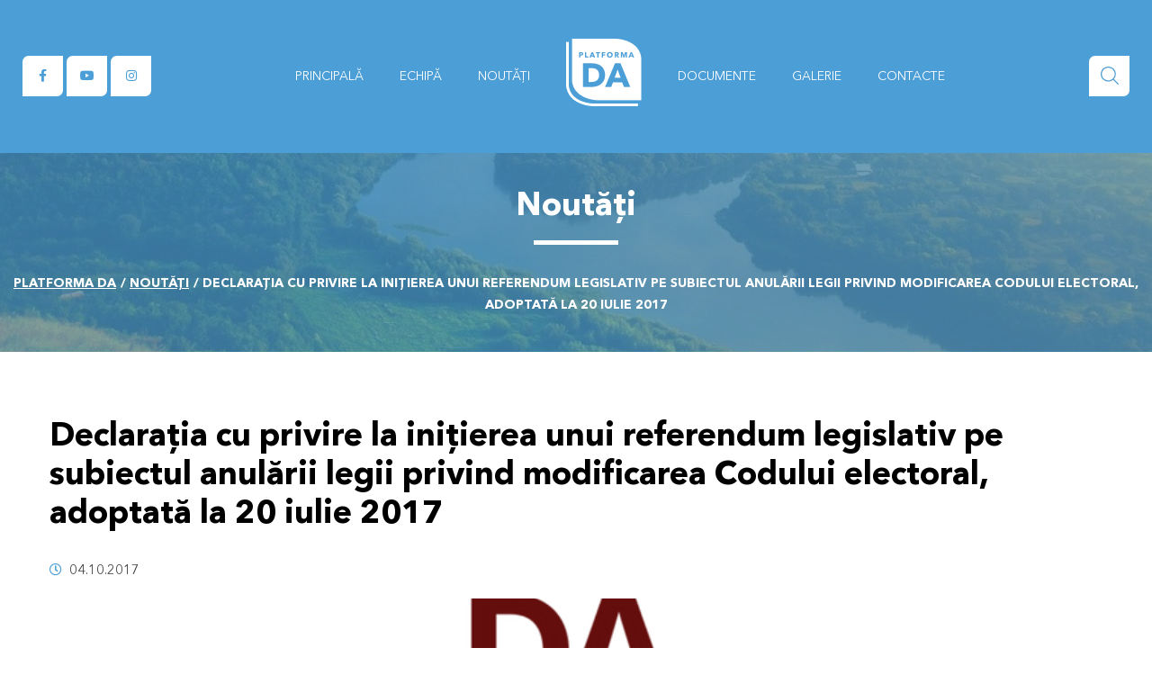

--- FILE ---
content_type: text/html; charset=UTF-8
request_url: https://platformada.md/noutate/declaratia-cu-privire-la-initierea-unui-referendum-legislativ-pe-subiectul-anularii-legii-privind-modificarea-codului-electoral-adoptata-la-20-iulie-2017/
body_size: 11483
content:


<!DOCTYPE html>
<html lang="ro-RO">
    
	<head>	
		<meta charset="UTF-8" />
		<meta name="viewport" content="width=device-width, initial-scale=1, maximum-scale=1">
		<link rel="profile" href="http://gmpg.org/xfn/11" />
		<link rel="pingback" href="https://platformada.md/xmlrpc.php" />
		<title>Declarația cu privire la inițierea unui referendum legislativ pe subiectul anulării legii privind modificarea Codului electoral, adoptată la 20 iulie 2017 | Platforma DA</title>
		
		<!-- Favicon -->
		<link rel="icon" href="https://platformada.md/wp-content/themes/platformada/img/favicon/favicon.ico" type="image/x-icon">
		<link rel="icon" type="image/png" href="https://platformada.md/wp-content/themes/platformada/img/favicon/favicon-16x16.png" sizes="16x16">
		<link rel="icon" type="image/png" href="https://platformada.md/wp-content/themes/platformada/img/favicon/favicon-32x32.png" sizes="32x32">
		<link rel="apple-touch-icon" sizes="180x180" href="https://platformada.md/wp-content/themes/platformada/img/favicon/apple-touch-icon.png">
		<link rel="apple-touch-icon" sizes="192x192" href="https://platformada.md/wp-content/themes/platformada/img/favicon/android-chrome-192x192.png">
		<link rel="apple-touch-icon" sizes="512x512" href="https://platformada.md/wp-content/themes/platformada/img/favicon/android-chrome-512x512.png">
		<link rel="mask-icon" href="https://platformada.md/wp-content/themes/platformada/img/favicon/safari-pinned-tab.svg" color="#ffffff">
		<meta name="msapplication-config" content="https://platformada.md/wp-content/themes/platformada/img/favicon/browserconfig.xml" />
		<link rel="manifest" href="https://platformada.md/wp-content/themes/platformada/img/favicon/manifest.json">
		
		<!-- Global site tag (gtag.js) - Google Analytics -->
		<script async src="https://www.googletagmanager.com/gtag/js?id=G-HJ5TC212V7"></script>
		<script>
		    window.dataLayer = window.dataLayer || [];
		    function gtag(){dataLayer.push(arguments);}
		    gtag('js', new Date());
		    gtag('config', 'G-HJ5TC212V7');
		</script>
		
		<meta name='robots' content='max-image-preview:large' />
<link rel='dns-prefetch' href='//kit.fontawesome.com' />
<link rel="alternate" title="oEmbed (JSON)" type="application/json+oembed" href="https://platformada.md/wp-json/oembed/1.0/embed?url=https%3A%2F%2Fplatformada.md%2Fnoutate%2Fdeclaratia-cu-privire-la-initierea-unui-referendum-legislativ-pe-subiectul-anularii-legii-privind-modificarea-codului-electoral-adoptata-la-20-iulie-2017%2F" />
<link rel="alternate" title="oEmbed (XML)" type="text/xml+oembed" href="https://platformada.md/wp-json/oembed/1.0/embed?url=https%3A%2F%2Fplatformada.md%2Fnoutate%2Fdeclaratia-cu-privire-la-initierea-unui-referendum-legislativ-pe-subiectul-anularii-legii-privind-modificarea-codului-electoral-adoptata-la-20-iulie-2017%2F&#038;format=xml" />
<style id='wp-img-auto-sizes-contain-inline-css' type='text/css'>
img:is([sizes=auto i],[sizes^="auto," i]){contain-intrinsic-size:3000px 1500px}
/*# sourceURL=wp-img-auto-sizes-contain-inline-css */
</style>
<link rel='stylesheet' id='embed-pdf-viewer-css' href='https://platformada.md/wp-content/plugins/embed-pdf-viewer/css/embed-pdf-viewer.css' type='text/css' media='screen' />
<style id='wp-block-library-inline-css' type='text/css'>
:root{--wp-block-synced-color:#7a00df;--wp-block-synced-color--rgb:122,0,223;--wp-bound-block-color:var(--wp-block-synced-color);--wp-editor-canvas-background:#ddd;--wp-admin-theme-color:#007cba;--wp-admin-theme-color--rgb:0,124,186;--wp-admin-theme-color-darker-10:#006ba1;--wp-admin-theme-color-darker-10--rgb:0,107,160.5;--wp-admin-theme-color-darker-20:#005a87;--wp-admin-theme-color-darker-20--rgb:0,90,135;--wp-admin-border-width-focus:2px}@media (min-resolution:192dpi){:root{--wp-admin-border-width-focus:1.5px}}.wp-element-button{cursor:pointer}:root .has-very-light-gray-background-color{background-color:#eee}:root .has-very-dark-gray-background-color{background-color:#313131}:root .has-very-light-gray-color{color:#eee}:root .has-very-dark-gray-color{color:#313131}:root .has-vivid-green-cyan-to-vivid-cyan-blue-gradient-background{background:linear-gradient(135deg,#00d084,#0693e3)}:root .has-purple-crush-gradient-background{background:linear-gradient(135deg,#34e2e4,#4721fb 50%,#ab1dfe)}:root .has-hazy-dawn-gradient-background{background:linear-gradient(135deg,#faaca8,#dad0ec)}:root .has-subdued-olive-gradient-background{background:linear-gradient(135deg,#fafae1,#67a671)}:root .has-atomic-cream-gradient-background{background:linear-gradient(135deg,#fdd79a,#004a59)}:root .has-nightshade-gradient-background{background:linear-gradient(135deg,#330968,#31cdcf)}:root .has-midnight-gradient-background{background:linear-gradient(135deg,#020381,#2874fc)}:root{--wp--preset--font-size--normal:16px;--wp--preset--font-size--huge:42px}.has-regular-font-size{font-size:1em}.has-larger-font-size{font-size:2.625em}.has-normal-font-size{font-size:var(--wp--preset--font-size--normal)}.has-huge-font-size{font-size:var(--wp--preset--font-size--huge)}.has-text-align-center{text-align:center}.has-text-align-left{text-align:left}.has-text-align-right{text-align:right}.has-fit-text{white-space:nowrap!important}#end-resizable-editor-section{display:none}.aligncenter{clear:both}.items-justified-left{justify-content:flex-start}.items-justified-center{justify-content:center}.items-justified-right{justify-content:flex-end}.items-justified-space-between{justify-content:space-between}.screen-reader-text{border:0;clip-path:inset(50%);height:1px;margin:-1px;overflow:hidden;padding:0;position:absolute;width:1px;word-wrap:normal!important}.screen-reader-text:focus{background-color:#ddd;clip-path:none;color:#444;display:block;font-size:1em;height:auto;left:5px;line-height:normal;padding:15px 23px 14px;text-decoration:none;top:5px;width:auto;z-index:100000}html :where(.has-border-color){border-style:solid}html :where([style*=border-top-color]){border-top-style:solid}html :where([style*=border-right-color]){border-right-style:solid}html :where([style*=border-bottom-color]){border-bottom-style:solid}html :where([style*=border-left-color]){border-left-style:solid}html :where([style*=border-width]){border-style:solid}html :where([style*=border-top-width]){border-top-style:solid}html :where([style*=border-right-width]){border-right-style:solid}html :where([style*=border-bottom-width]){border-bottom-style:solid}html :where([style*=border-left-width]){border-left-style:solid}html :where(img[class*=wp-image-]){height:auto;max-width:100%}:where(figure){margin:0 0 1em}html :where(.is-position-sticky){--wp-admin--admin-bar--position-offset:var(--wp-admin--admin-bar--height,0px)}@media screen and (max-width:600px){html :where(.is-position-sticky){--wp-admin--admin-bar--position-offset:0px}}

/*# sourceURL=wp-block-library-inline-css */
</style><style id='global-styles-inline-css' type='text/css'>
:root{--wp--preset--aspect-ratio--square: 1;--wp--preset--aspect-ratio--4-3: 4/3;--wp--preset--aspect-ratio--3-4: 3/4;--wp--preset--aspect-ratio--3-2: 3/2;--wp--preset--aspect-ratio--2-3: 2/3;--wp--preset--aspect-ratio--16-9: 16/9;--wp--preset--aspect-ratio--9-16: 9/16;--wp--preset--color--black: #000000;--wp--preset--color--cyan-bluish-gray: #abb8c3;--wp--preset--color--white: #ffffff;--wp--preset--color--pale-pink: #f78da7;--wp--preset--color--vivid-red: #cf2e2e;--wp--preset--color--luminous-vivid-orange: #ff6900;--wp--preset--color--luminous-vivid-amber: #fcb900;--wp--preset--color--light-green-cyan: #7bdcb5;--wp--preset--color--vivid-green-cyan: #00d084;--wp--preset--color--pale-cyan-blue: #8ed1fc;--wp--preset--color--vivid-cyan-blue: #0693e3;--wp--preset--color--vivid-purple: #9b51e0;--wp--preset--gradient--vivid-cyan-blue-to-vivid-purple: linear-gradient(135deg,rgb(6,147,227) 0%,rgb(155,81,224) 100%);--wp--preset--gradient--light-green-cyan-to-vivid-green-cyan: linear-gradient(135deg,rgb(122,220,180) 0%,rgb(0,208,130) 100%);--wp--preset--gradient--luminous-vivid-amber-to-luminous-vivid-orange: linear-gradient(135deg,rgb(252,185,0) 0%,rgb(255,105,0) 100%);--wp--preset--gradient--luminous-vivid-orange-to-vivid-red: linear-gradient(135deg,rgb(255,105,0) 0%,rgb(207,46,46) 100%);--wp--preset--gradient--very-light-gray-to-cyan-bluish-gray: linear-gradient(135deg,rgb(238,238,238) 0%,rgb(169,184,195) 100%);--wp--preset--gradient--cool-to-warm-spectrum: linear-gradient(135deg,rgb(74,234,220) 0%,rgb(151,120,209) 20%,rgb(207,42,186) 40%,rgb(238,44,130) 60%,rgb(251,105,98) 80%,rgb(254,248,76) 100%);--wp--preset--gradient--blush-light-purple: linear-gradient(135deg,rgb(255,206,236) 0%,rgb(152,150,240) 100%);--wp--preset--gradient--blush-bordeaux: linear-gradient(135deg,rgb(254,205,165) 0%,rgb(254,45,45) 50%,rgb(107,0,62) 100%);--wp--preset--gradient--luminous-dusk: linear-gradient(135deg,rgb(255,203,112) 0%,rgb(199,81,192) 50%,rgb(65,88,208) 100%);--wp--preset--gradient--pale-ocean: linear-gradient(135deg,rgb(255,245,203) 0%,rgb(182,227,212) 50%,rgb(51,167,181) 100%);--wp--preset--gradient--electric-grass: linear-gradient(135deg,rgb(202,248,128) 0%,rgb(113,206,126) 100%);--wp--preset--gradient--midnight: linear-gradient(135deg,rgb(2,3,129) 0%,rgb(40,116,252) 100%);--wp--preset--font-size--small: 13px;--wp--preset--font-size--medium: 20px;--wp--preset--font-size--large: 36px;--wp--preset--font-size--x-large: 42px;--wp--preset--spacing--20: 0.44rem;--wp--preset--spacing--30: 0.67rem;--wp--preset--spacing--40: 1rem;--wp--preset--spacing--50: 1.5rem;--wp--preset--spacing--60: 2.25rem;--wp--preset--spacing--70: 3.38rem;--wp--preset--spacing--80: 5.06rem;--wp--preset--shadow--natural: 6px 6px 9px rgba(0, 0, 0, 0.2);--wp--preset--shadow--deep: 12px 12px 50px rgba(0, 0, 0, 0.4);--wp--preset--shadow--sharp: 6px 6px 0px rgba(0, 0, 0, 0.2);--wp--preset--shadow--outlined: 6px 6px 0px -3px rgb(255, 255, 255), 6px 6px rgb(0, 0, 0);--wp--preset--shadow--crisp: 6px 6px 0px rgb(0, 0, 0);}:where(.is-layout-flex){gap: 0.5em;}:where(.is-layout-grid){gap: 0.5em;}body .is-layout-flex{display: flex;}.is-layout-flex{flex-wrap: wrap;align-items: center;}.is-layout-flex > :is(*, div){margin: 0;}body .is-layout-grid{display: grid;}.is-layout-grid > :is(*, div){margin: 0;}:where(.wp-block-columns.is-layout-flex){gap: 2em;}:where(.wp-block-columns.is-layout-grid){gap: 2em;}:where(.wp-block-post-template.is-layout-flex){gap: 1.25em;}:where(.wp-block-post-template.is-layout-grid){gap: 1.25em;}.has-black-color{color: var(--wp--preset--color--black) !important;}.has-cyan-bluish-gray-color{color: var(--wp--preset--color--cyan-bluish-gray) !important;}.has-white-color{color: var(--wp--preset--color--white) !important;}.has-pale-pink-color{color: var(--wp--preset--color--pale-pink) !important;}.has-vivid-red-color{color: var(--wp--preset--color--vivid-red) !important;}.has-luminous-vivid-orange-color{color: var(--wp--preset--color--luminous-vivid-orange) !important;}.has-luminous-vivid-amber-color{color: var(--wp--preset--color--luminous-vivid-amber) !important;}.has-light-green-cyan-color{color: var(--wp--preset--color--light-green-cyan) !important;}.has-vivid-green-cyan-color{color: var(--wp--preset--color--vivid-green-cyan) !important;}.has-pale-cyan-blue-color{color: var(--wp--preset--color--pale-cyan-blue) !important;}.has-vivid-cyan-blue-color{color: var(--wp--preset--color--vivid-cyan-blue) !important;}.has-vivid-purple-color{color: var(--wp--preset--color--vivid-purple) !important;}.has-black-background-color{background-color: var(--wp--preset--color--black) !important;}.has-cyan-bluish-gray-background-color{background-color: var(--wp--preset--color--cyan-bluish-gray) !important;}.has-white-background-color{background-color: var(--wp--preset--color--white) !important;}.has-pale-pink-background-color{background-color: var(--wp--preset--color--pale-pink) !important;}.has-vivid-red-background-color{background-color: var(--wp--preset--color--vivid-red) !important;}.has-luminous-vivid-orange-background-color{background-color: var(--wp--preset--color--luminous-vivid-orange) !important;}.has-luminous-vivid-amber-background-color{background-color: var(--wp--preset--color--luminous-vivid-amber) !important;}.has-light-green-cyan-background-color{background-color: var(--wp--preset--color--light-green-cyan) !important;}.has-vivid-green-cyan-background-color{background-color: var(--wp--preset--color--vivid-green-cyan) !important;}.has-pale-cyan-blue-background-color{background-color: var(--wp--preset--color--pale-cyan-blue) !important;}.has-vivid-cyan-blue-background-color{background-color: var(--wp--preset--color--vivid-cyan-blue) !important;}.has-vivid-purple-background-color{background-color: var(--wp--preset--color--vivid-purple) !important;}.has-black-border-color{border-color: var(--wp--preset--color--black) !important;}.has-cyan-bluish-gray-border-color{border-color: var(--wp--preset--color--cyan-bluish-gray) !important;}.has-white-border-color{border-color: var(--wp--preset--color--white) !important;}.has-pale-pink-border-color{border-color: var(--wp--preset--color--pale-pink) !important;}.has-vivid-red-border-color{border-color: var(--wp--preset--color--vivid-red) !important;}.has-luminous-vivid-orange-border-color{border-color: var(--wp--preset--color--luminous-vivid-orange) !important;}.has-luminous-vivid-amber-border-color{border-color: var(--wp--preset--color--luminous-vivid-amber) !important;}.has-light-green-cyan-border-color{border-color: var(--wp--preset--color--light-green-cyan) !important;}.has-vivid-green-cyan-border-color{border-color: var(--wp--preset--color--vivid-green-cyan) !important;}.has-pale-cyan-blue-border-color{border-color: var(--wp--preset--color--pale-cyan-blue) !important;}.has-vivid-cyan-blue-border-color{border-color: var(--wp--preset--color--vivid-cyan-blue) !important;}.has-vivid-purple-border-color{border-color: var(--wp--preset--color--vivid-purple) !important;}.has-vivid-cyan-blue-to-vivid-purple-gradient-background{background: var(--wp--preset--gradient--vivid-cyan-blue-to-vivid-purple) !important;}.has-light-green-cyan-to-vivid-green-cyan-gradient-background{background: var(--wp--preset--gradient--light-green-cyan-to-vivid-green-cyan) !important;}.has-luminous-vivid-amber-to-luminous-vivid-orange-gradient-background{background: var(--wp--preset--gradient--luminous-vivid-amber-to-luminous-vivid-orange) !important;}.has-luminous-vivid-orange-to-vivid-red-gradient-background{background: var(--wp--preset--gradient--luminous-vivid-orange-to-vivid-red) !important;}.has-very-light-gray-to-cyan-bluish-gray-gradient-background{background: var(--wp--preset--gradient--very-light-gray-to-cyan-bluish-gray) !important;}.has-cool-to-warm-spectrum-gradient-background{background: var(--wp--preset--gradient--cool-to-warm-spectrum) !important;}.has-blush-light-purple-gradient-background{background: var(--wp--preset--gradient--blush-light-purple) !important;}.has-blush-bordeaux-gradient-background{background: var(--wp--preset--gradient--blush-bordeaux) !important;}.has-luminous-dusk-gradient-background{background: var(--wp--preset--gradient--luminous-dusk) !important;}.has-pale-ocean-gradient-background{background: var(--wp--preset--gradient--pale-ocean) !important;}.has-electric-grass-gradient-background{background: var(--wp--preset--gradient--electric-grass) !important;}.has-midnight-gradient-background{background: var(--wp--preset--gradient--midnight) !important;}.has-small-font-size{font-size: var(--wp--preset--font-size--small) !important;}.has-medium-font-size{font-size: var(--wp--preset--font-size--medium) !important;}.has-large-font-size{font-size: var(--wp--preset--font-size--large) !important;}.has-x-large-font-size{font-size: var(--wp--preset--font-size--x-large) !important;}
/*# sourceURL=global-styles-inline-css */
</style>

<style id='classic-theme-styles-inline-css' type='text/css'>
/*! This file is auto-generated */
.wp-block-button__link{color:#fff;background-color:#32373c;border-radius:9999px;box-shadow:none;text-decoration:none;padding:calc(.667em + 2px) calc(1.333em + 2px);font-size:1.125em}.wp-block-file__button{background:#32373c;color:#fff;text-decoration:none}
/*# sourceURL=/wp-includes/css/classic-themes.min.css */
</style>
<link rel='stylesheet' id='contact-form-7-css' href='https://platformada.md/wp-content/plugins/contact-form-7/includes/css/styles.css' type='text/css' media='all' />
<link rel='stylesheet' id='lbwps-styles-photoswipe5-main-css' href='https://platformada.md/wp-content/plugins/lightbox-photoswipe/assets/ps5/styles/main.css' type='text/css' media='all' />
<link rel='stylesheet' id='da-libs-css' href='https://platformada.md/wp-content/themes/platformada/css/libs.min.css' type='text/css' media='all' />
<link rel='stylesheet' id='da-main-css' href='https://platformada.md/wp-content/themes/platformada/css/main.css' type='text/css' media='all' />
<link rel='stylesheet' id='stylesheet-css' href='https://platformada.md/wp-content/themes/platformada/style.css' type='text/css' media='all' />
<link rel="https://api.w.org/" href="https://platformada.md/wp-json/" /><link rel="EditURI" type="application/rsd+xml" title="RSD" href="https://platformada.md/xmlrpc.php?rsd" />
<meta name="generator" content="WordPress 6.9" />
<link rel="canonical" href="https://platformada.md/noutate/declaratia-cu-privire-la-initierea-unui-referendum-legislativ-pe-subiectul-anularii-legii-privind-modificarea-codului-electoral-adoptata-la-20-iulie-2017/" />
<link rel='shortlink' href='https://platformada.md/?p=808' />
	</head>
	
	<body class="wp-singular news-template-default single single-news postid-808 wp-theme-platformada">
	
	    <!--  Header -->
			        
<!-- Desktop -->
<header class="header-section header-section-lg">
	<a href="#main" class="sr-only sr-only-focusable">Skip to content</a>
	
	<div class="header-menu">
	    <div class="container display-flex justify-content-between  align-items-center">
		    <div class="logo-md visible-sm">
			    			    <a href="https://platformada.md/" class="home page">
				    <picture>
				        <source srcset="https://platformada.md/wp-content/uploads/2022/11/header-logo.png" type="image/png"/>
					    <img src="https://platformada.md/wp-content/uploads/2022/11/header-logo.png" alt="Platforma DA" width="84" height="75"/>
				    </picture>
			    </a>
							</div>
			
			<!-- Social Media -->
			<div class="social-header">
			    							    <a href="https://www.facebook.com/PlatformaDA/" class="social-link button-br-tl button-white btn-lh-45 btn-square" target='_blank' aria-label="Platforma DA Facebook" title="Facebook">
					<i class="fab fa-facebook-f"></i>
				</a>
															    <a href="https://www.youtube.com/@platformada8227/channels" class="social-link button-br-tl button-white btn-lh-45 btn-square" target='_blank' aria-label="Platforma DA YouTube" title="YouTube">
					<i class="fab fa-youtube"></i>
				</a>
															    <a href="https://www.instagram.com/platforma.da/" class="social-link button-br-tl button-white btn-lh-45 btn-square" target='_blank' aria-label="Platforma DA Instagram" title="Instagram">
					<i class="fab fa-instagram"></i>
				</a>
							</div>
			
			<!-- Header Navigation -->
			<nav class="menu">
			    <ul role="menubar"><li class="menu-item menu-item-type-post_type menu-item-object-page menu-item-home menu-item-12"><a href="https://platformada.md/" role="menuitem" tabindex="0">Principală</a></li><li class="menu-item menu-item-type-custom menu-item-object-custom menu-item-has-children menu-item-13 has-submenu"><a href="#" role="menuitem" aria-haspopup="true" aria-controls="submenu-13" tabindex="0">Echipă</a>
<ul id="submenu-13" role="menu" aria-label="Echipă" aria-expanded="false" >
	<li class="menu-item menu-item-type-post_type menu-item-object-page menu-item-825"><a href="https://platformada.md/biroul-politic-permanent/" role="menuitem" >Biroul Politic Permanent</a></li>
	<li class="menu-item menu-item-type-post_type menu-item-object-page menu-item-1094"><a href="https://platformada.md/organizatii/" role="menuitem" >Organizații</a></li>
</ul>
</li><li class="menu-item menu-item-type-post_type menu-item-object-page menu-item-381"><a href="https://platformada.md/noutati/" role="menuitem" tabindex="0">Noutăți</a></li><li role="none" class="logo"><a href="https://platformada.md/" class="home page"><picture><source srcset="https://platformada.md/wp-content/uploads/2022/11/header-logo.png" type="image/png"/><img src="https://platformada.md/wp-content/uploads/2022/11/header-logo.png" alt="Platforma DA" width="84" height="75"/></picture></a></li><li class="menu-item menu-item-type-custom menu-item-object-custom menu-item-has-children menu-item-20 has-submenu"><a href="#" role="menuitem" aria-haspopup="true" aria-controls="submenu-20" tabindex="0">Documente</a>
<ul id="submenu-20" role="menu" aria-label="Documente" aria-expanded="false" >
	<li class="menu-item menu-item-type-post_type menu-item-object-page menu-item-1115"><a href="https://platformada.md/statut/" role="menuitem" >Statut</a></li>
	<li class="menu-item menu-item-type-post_type menu-item-object-page menu-item-1136"><a href="https://platformada.md/program/" role="menuitem" >Program</a></li>
	<li class="menu-item menu-item-type-post_type menu-item-object-page menu-item-1140"><a href="https://platformada.md/codul-de-etica/" role="menuitem" >Codul de Etică</a></li>
	<li class="menu-item menu-item-type-post_type menu-item-object-page menu-item-1148"><a href="https://platformada.md/rapoarte-financiare/" role="menuitem" >Rapoarte Financiare</a></li>
	<li class="menu-item menu-item-type-post_type menu-item-object-page menu-item-1080"><a href="https://platformada.md/rezolutii/" role="menuitem" >Rezoluții</a></li>
</ul>
</li><li class="menu-item menu-item-type-post_type menu-item-object-page menu-item-751"><a href="https://platformada.md/galerii/" role="menuitem" tabindex="0">Galerie</a></li><li class="menu-item menu-item-type-post_type menu-item-object-page menu-item-757"><a href="https://platformada.md/contacte/" role="menuitem" tabindex="0">Contacte</a></li>
</ul>			</nav>
			
			<!-- Search -->
			<div class="right-nav search-box">
			    <button class="search-btn button-br-tl button-white btn-lh-45 btn-square" aria-controls="modal-search" aria-haspopup="true">
				    <svg aria-hidden="true">
					    <use xlink:href="https://platformada.md/wp-content/themes/platformada/svg/sprite.svg#search"></use>
					</svg>
				    <span class="sr-only">Deschide fereastra de căutare</span>
				</button>
				<div class="modal-search" id="modal-search" aria-hidden="true" aria-expanded="false">
				    <div class="relative display-flex flex-wrap w-100 align-items-center">
					    <button aria-label="Închide fereastra de căutare" class="close-modal btn-lh-45 btn-square button-br-tl">
						    <i class="fas fa-close"></i>
						</button>
						<form class="search__form" method="get" action="https://platformada.md/" role="search">
						    <label for="search-input" class="sr-only">Caută o noutate</label>
							<div class="search__form-input">
							    <input name="s" type="search" id="search-input" class="searchBox" value="" placeholder="Caută o noutate">
								<button class="clearBtn" aria-label="Șterge"><i class="fas fa-close"></i></button>
							</div>
							<div class="search__form-button">
							    <button type="submit" class="button btn-lh-45 button-br-tl">Caută</button>
							</div>
						</form>
					</div>
				</div>
			</div>
			
			<div class="menu-toggle">
			    <button class="navbar__burger" type="button" id="menubutton" aria-controls="menu-device" aria-haspopup="true">
				    <i class="fas fa-bars"></i>
					<span class="sr-only">Deschide meniu</span>
				</button>
			</div>
		</div>
	</div>
</header>

<!-- Mobile -->
<div class="mobile-menu" id="menu-device">
	<div class="menu-device">
	    <div class="w-100 top-menu display-flex justify-content-between">
		    <div class="logo-device">
			    			    <a href="https://platformada.md/">
				    <picture>
					    <source srcset="https://platformada.md/wp-content/uploads/2022/11/header-logo.png" type="image/png">
						<img src="https://platformada.md/wp-content/uploads/2022/11/header-logo.png" alt="Platforma DA" width="84" height="75">
					</picture>
				</a>
							</div>
			<div class="close-menu">
			    <button class="close-menu-btn button-white btn-lh-30 btn-square button-br-tl">
				    <i class="fas fa-close"></i>
					<span class="sr-only">Închide meniu</span>
				</button>
			</div>
		</div>
		
		<!-- Burger Navigation -->
		<nav class="menu-list">
		    <ul aria-labelledby="menubutton"><li class="menu-item menu-item-type-post_type menu-item-object-page menu-item-home menu-item-50"><a href="https://platformada.md/" role="menuitem" tabindex="0">Principală</a></li>
<li class="menu-item menu-item-type-custom menu-item-object-custom menu-item-has-children menu-item-51 has-submenu"><a href="#" role="menuitem" tabindex="0">Echipă</a><button class="has-sub-btn" aria-haspopup="true" aria-controls="submenu-51"><i class="fas fa-angle-down"></i></button>
<ul id="submenu-51" role="menu" aria-label="Echipă" aria-expanded="false" >
	<li class="menu-item menu-item-type-post_type menu-item-object-page menu-item-826"><a href="https://platformada.md/biroul-politic-permanent/" role="menuitem" >Biroul Politic Permanent</a></li>
	<li class="menu-item menu-item-type-post_type menu-item-object-page menu-item-1093"><a href="https://platformada.md/organizatii/" role="menuitem" >Organizații</a></li>
</ul>
</li>
<li class="menu-item menu-item-type-post_type menu-item-object-page menu-item-378"><a href="https://platformada.md/noutati/" role="menuitem" tabindex="0">Noutăți</a></li>
<li class="menu-item menu-item-type-custom menu-item-object-custom menu-item-has-children menu-item-58 has-submenu"><a href="#" role="menuitem" tabindex="0">Documente</a><button class="has-sub-btn" aria-haspopup="true" aria-controls="submenu-58"><i class="fas fa-angle-down"></i></button>
<ul id="submenu-58" role="menu" aria-label="Documente" aria-expanded="false" >
	<li class="menu-item menu-item-type-custom menu-item-object-custom menu-item-59"><a href="#" role="menuitem" >Statut</a></li>
	<li class="menu-item menu-item-type-custom menu-item-object-custom menu-item-60"><a href="#" role="menuitem" >Program</a></li>
	<li class="menu-item menu-item-type-custom menu-item-object-custom menu-item-61"><a href="#" role="menuitem" >Codul de etică</a></li>
	<li class="menu-item menu-item-type-custom menu-item-object-custom menu-item-62"><a href="#" role="menuitem" >Rapoarte financiare</a></li>
	<li class="menu-item menu-item-type-post_type menu-item-object-page menu-item-1078"><a href="https://platformada.md/rezolutii/" role="menuitem" >Rezoluții</a></li>
</ul>
</li>
<li class="menu-item menu-item-type-post_type menu-item-object-page menu-item-752"><a href="https://platformada.md/galerii/" role="menuitem" tabindex="0">Galerie</a></li>
<li class="menu-item menu-item-type-post_type menu-item-object-page menu-item-755"><a href="https://platformada.md/contacte/" role="menuitem" tabindex="0">Contacte</a></li>
</ul>		</nav>
	</div>
</div>		
<div class="body-page">
	
	<!-- Heading -->
	<section class="hero-second">
	    <picture>
		    <source srcset="https://platformada.md/wp-content/themes/platformada/img/teritorial/hero-bg.jpg" type="image/jpg"/>
			<img src="https://platformada.md/wp-content/themes/platformada/img/teritorial/hero-bg.jpg" class="object-fit-cover" width="1920" height="228" alt="Noutăți Platforma DA">
		</picture>
		<div class="container">
		    <div class="row">
			    <div class="col-sm-12">
				    <div class="title-hero">
				        <p class="h1">Noutăți</p>
					</div>
					<div class="breadcrumbs">
					    <ul>
<li><a href="https://platformada.md">Platforma DA</a></li> <li><a href="https://platformada.md/noutati/">Noutăți</a></li> <li><span>Declarația cu privire la inițierea unui referendum legislativ pe subiectul anulării legii privind modificarea Codului electoral, adoptată la 20 iulie 2017</span></li></ul>
					</div>
				</div>
			</div>
		</div>
	</section>
	
	<div class="main" id="main">
        <main>
		    <section class="news-single-section mt-7 mb-4">
			    <div class="container">
				    <div class="row">
					    <div class="col-sm-12">
						    <div class="content-block mb-4">
							    <h1>Declarația cu privire la inițierea unui referendum legislativ pe subiectul anulării legii privind modificarea Codului electoral, adoptată la 20 iulie 2017</h1>
								<span class="date">
								    <i class="far fa-clock-o" aria-hidden="true"></i>
									<time datetime="04.10.2017">04.10.2017</time>
								</span>
																<div class="image-block">
								    <picture>
									    <source srcset="https://platformada.md/wp-content/uploads/2022/11/DECLARATIE.png" type="image/jpg"/>
										<img src="https://platformada.md/wp-content/uploads/2022/11/DECLARATIE.png" class="object-fit-cover" width="810" height="450" alt="">
									</picture>
								</div>
																							        <p class="m_8728112497372947851ydp94516aecMsoNormal">Modificarea sistemului electoral, operată de tandemul Plahotniuc – Dodon, este un derapaj antidemocratic și antieuropean, care afectează grav sistemul parlamentar pluripartit. Principiul de bază al procesului electoral – reprezentativitatea, a fost încălcat, întrucât jumătate dintre deputații viitorului Parlament pot fi aleși de o simplă minoritate. Sute de mii de cetățeni riscă să rămână fără reprezentare în cadrul organului suprem legislativ, chiar dacă vor participa la alegeri.</p>
<p class="m_8728112497372947851ydp94516aecMsoNormal">Printre alte riscuri și pericole generate de modificările electorale adoptate, în special în ceea ce ține de circumscripțiile uninominale, pot fi înscrise următoarele:</p>
<p class="m_8728112497372947851ydp94516aecMsoNormal">&#8211; manipularea și influențarea rezultatului votului în favoarea propriilor candidați de către anumite cercuri de afaceri și grupuri locale de interese;</p>
<p class="m_8728112497372947851ydp94516aecMsoNormal">&#8211; utilizarea resurselor administrative ale puterii actuale la nivel local pentru a avantaja candidații guvernării;</p>
<p class="m_8728112497372947851ydp94516aecMsoNormal">&#8211; coruperea alegătorilor, precum și a deputaților aleși în calitate de candidați independenți;</p>
<p class="m_8728112497372947851ydp94516aecMsoNormal">&#8211; șantajul candidaților partidelor de opoziție de către structurile coercitive aservite, în vederea descurajării participării lor la alegeri ;</p>
<p class="m_8728112497372947851ydp94516aecMsoNormal">&#8211; discriminarea alegătorilor din Diaspora, unde numărul de circumscripții este insuficient, disproporțional cu numărul alegătorilor aflați peste hotare;</p>
<p class="m_8728112497372947851ydp94516aecMsoNormal">&#8211; încălcarea drepturilor electorale ale alegătorilor și concurenților electorali din stânga Nistrului;</p>
<p class="m_8728112497372947851ydp94516aecMsoNormal">&#8211; diminuarea artificială a rolului Parlamentului în viața politică.</p>
<p class="m_8728112497372947851ydp94516aecMsoNormal">Amintim, că alianța PD-PSRM a aprobat modificările la Codul electoral în lipsa unui consens național larg și cu încălcarea crasă a recomandărilor Comisiei de la Veneția, ale OSCE, Comisiei Europene, Consiliului European și Parlamentului European.  Astfel, de dragul păstrării puterii, a averii și libertății, având sprijinul forțelor radicale antieuropene, binomul Plahotniuc-Dodon atentează la parcursul democratic al Republicii Moldova. În consecință țara riscă izolarea pe plan internațional, precum și ratarea unei asistențe financiare europene arhinecesare pentru soluționarea multiplelor probleme cu care se confruntă oamenii după furtul a zeci de miliarde de lei din vistieria statului.</p>
<p class="m_8728112497372947851ydp94516aecMsoNormal">În aceste circumstanțe, Platforma DA propune aplicarea art. 2 din Constituția Republicii Moldova, care prevede că Suveranitatea națională aparține poporului Republicii Moldova, care o poate exercita în mod direct, precum și a art. 75 din Legea Supremă, care stipulează că cele mai importante probleme ale societatii si ale statului sunt supuse referendumului.</p>
<p class="m_8728112497372947851ydp94516aecMsoNormal">Într-o republică parlamentară modalitatea de alegere a deputaților intră în categoria celor mai importante chestiuni și, în acest context, <b>CEREM Parlamentului să stabilească în decurs de 15 zile, în conformitate cu cerințele Codului Electoral, data unui referendum legislativ pe subiectul anulării legii privind modificarea Codului electoral, adoptată la 20 iulie 2017.</b></p>
<p class="m_8728112497372947851ydp94516aecMsoNormal"><b>Totodată, solicităm ca Instituția Publică „Teleradio-Moldova”, finanțată din banii contribuabililor, să reflecte echidistant și imparțial tema referendumului privind anularea votului mixt și să asigure suficient timp de antenă pentru dezbateri, cu participarea tuturor părților implicate, inclusiv și obligatoriu, a inițiatorilor, semnatarilor acestei Declarații. </b></p>
<p class="m_8728112497372947851ydp94516aecMsoNormal">Amintim că în perioada procedurii de adoptare a modificării sistemului electoral, cei care nu susțin aceste schimbări, societatea civilă protestatară și opoziția antioligarhică, au fost, practic, lipsiți de dreptul de a-și  expune poziția pe acest subiect în cadrul emisiunilor difuzate de Compania Publică „Teleradio-Moldova”.</p>
<p class="m_8728112497372947851ydp94516aecMsoNormal"><strong>Chișinău, 4 octombrie 2017</strong></p>
							    							</div>
								
		<div class="social-bottom-icons display-flex flex-wrap mb-4">
		    <a href="https://www.facebook.com/sharer.php?u=https://platformada.md/noutate/declaratia-cu-privire-la-initierea-unui-referendum-legislativ-pe-subiectul-anularii-legii-privind-modificarea-codului-electoral-adoptata-la-20-iulie-2017/" onclick="javascript:window.open(this.href,'', 'menubar=no,toolbar=no,resizable=yes,scrollbars=yes,height=600,width=600');return false;" class="button-white button-white-border btn-lh-38 button-br-tl btn-square" title="Facebook" aria-label="Împărtășește știrea pe Facebook">
				<i class="fab fa-facebook-f"></i>
			</a>
			<a href="https://twitter.com/share?url=https://platformada.md/noutate/declaratia-cu-privire-la-initierea-unui-referendum-legislativ-pe-subiectul-anularii-legii-privind-modificarea-codului-electoral-adoptata-la-20-iulie-2017/" onclick="javascript:window.open(this.href,'', 'menubar=no,toolbar=no,resizable=yes,scrollbars=yes,height=600,width=600');return false;" class="button-white button-white-border btn-lh-38 button-br-tl btn-square" title="Twitter" aria-label="Împărtășește știrea pe Twitter">
				<i class="fab fa-twitter"></i>
			</a>
			<a href="https://connect.ok.ru/offer?url=https://platformada.md/noutate/declaratia-cu-privire-la-initierea-unui-referendum-legislativ-pe-subiectul-anularii-legii-privind-modificarea-codului-electoral-adoptata-la-20-iulie-2017/" class="button-white button-white-border btn-lh-38 button-br-tl btn-square" onclick="javascript:window.open(this.href,'', 'menubar=no,toolbar=no,resizable=yes,scrollbars=yes,height=600,width=600');return false;" title="Odnoklassniki" aria-label="Împărtășește știrea pe Odnoklassniki">
				<i class="fab fa-odnoklassniki"></i>
			</a>
			<a href="https://vk.com/share.php?url=https://platformada.md/noutate/declaratia-cu-privire-la-initierea-unui-referendum-legislativ-pe-subiectul-anularii-legii-privind-modificarea-codului-electoral-adoptata-la-20-iulie-2017/" onclick="javascript:window.open(this.href,'', 'menubar=no,toolbar=no,resizable=yes,scrollbars=yes,height=600,width=600');return false;" class="button-white button-white-border btn-lh-38 button-br-tl btn-square" title="VK" aria-label="Împărtășește știrea pe VK">
				<i class="fab fa-vk"></i>
			</a>
		</div>
		
							</div>
					</div>
				</div>
				
				<!-- Related News -->
				

<div class="container">
    <div class="row align-items-center border-top-1">
        <div class="col-sm-6">
		    <div class="title-section">
			    <h2>Ultimele <span>știri</span></h2>
			</div>
		</div>
		<div class="col-sm-6 text-right">
		    <a href="https://platformada.md/noutati/" class="btn-link mb-3 ml-auto">
			    Citește toate noutățile <i class="fas fa-arrow-right" aria-hidden="true"></i>
			</a>
		</div>
	</div>
	<div class="row">
	
	    	
	    <div class="col-lg-4 col-sm-6 mb-4">
		    <div class="news-block">
			    <a href="https://platformada.md/noutate/platforma-da-cere-autonomie-financiara-pentru-autoritatile-publice-locale-pomenile-electorale-de-la-guvern-trebuie-sa-inceteze/" class="top-block">
				    				    <span class="image">
					    <picture>
						    <source srcset="https://platformada.md/wp-content/uploads/2023/09/169459726200612.jpg" type="image/jpg"/>
							<img src="https://platformada.md/wp-content/uploads/2023/09/169459726200612.jpg" class="object-fit-cover" width="2236" height="1680" alt="">
						</picture>
					</span>
										<span class="content" id="news-title-1726">
					    <p>Platforma DA cere autonomie financiară pentru autoritățile publice locale: Pomenile electorale de la Guvern trebuie să înceteze</p>
					</span>
				</a>
				<div class="content-bottom">
				    <span class="date">
					    <i class="far fa-clock-o"></i>
						<span>13.09.2023</span>
					</span>
					<a href="https://platformada.md/noutate/platforma-da-cere-autonomie-financiara-pentru-autoritatile-publice-locale-pomenile-electorale-de-la-guvern-trebuie-sa-inceteze/" class="btn-square button-blue button-br-tl btn-lh-30" aria-label="Citește mai mult" aria-labelledby="news-title-1726">
					    <i class="fas fa-long-arrow-alt-right	"></i>
					</a>
				</div>
			</div>
		</div>
		
			
	    <div class="col-lg-4 col-sm-6 mb-4">
		    <div class="news-block">
			    <a href="https://platformada.md/noutate/comunicat-de-preza-privind-criza-din-domeniul-agricol/" class="top-block">
				    				    <span class="image">
					    <picture>
						    <source srcset="https://platformada.md/wp-content/uploads/2023/06/agr-1-scaled.jpg" type="image/jpg"/>
							<img src="https://platformada.md/wp-content/uploads/2023/06/agr-1-scaled.jpg" class="object-fit-cover" width="2560" height="2560" alt="">
						</picture>
					</span>
										<span class="content" id="news-title-1583">
					    <p>Comunicat de presă privind criza din domeniul agricol</p>
					</span>
				</a>
				<div class="content-bottom">
				    <span class="date">
					    <i class="far fa-clock-o"></i>
						<span>23.06.2023</span>
					</span>
					<a href="https://platformada.md/noutate/comunicat-de-preza-privind-criza-din-domeniul-agricol/" class="btn-square button-blue button-br-tl btn-lh-30" aria-label="Citește mai mult" aria-labelledby="news-title-1583">
					    <i class="fas fa-long-arrow-alt-right	"></i>
					</a>
				</div>
			</div>
		</div>
		
			
	    <div class="col-lg-4 col-sm-6 mb-4">
		    <div class="news-block">
			    <a href="https://platformada.md/noutate/cerem-amanarea-anularii-patentelor/" class="top-block">
				    				    <span class="image">
					    <picture>
						    <source srcset="https://platformada.md/wp-content/uploads/2023/06/347408044_665408862279199_8892854096764140949_n.jpg" type="image/jpg"/>
							<img src="https://platformada.md/wp-content/uploads/2023/06/347408044_665408862279199_8892854096764140949_n.jpg" class="object-fit-cover" width="1600" height="894" alt="">
						</picture>
					</span>
										<span class="content" id="news-title-1580">
					    <p>Cerem amânarea anulării patentelor</p>
					</span>
				</a>
				<div class="content-bottom">
				    <span class="date">
					    <i class="far fa-clock-o"></i>
						<span>16.06.2023</span>
					</span>
					<a href="https://platformada.md/noutate/cerem-amanarea-anularii-patentelor/" class="btn-square button-blue button-br-tl btn-lh-30" aria-label="Citește mai mult" aria-labelledby="news-title-1580">
					    <i class="fas fa-long-arrow-alt-right	"></i>
					</a>
				</div>
			</div>
		</div>
		
				
	</div>
</div>
				
			</section>
		</main>
	</div>
</div>

<!-- Contacts -->

<section class="contact-section">
	<picture>
		<source srcset="https://platformada.md/wp-content/themes/platformada/img/contact.jpg" type="image/jpg"/>
		<img src="https://platformada.md/wp-content/themes/platformada/img/contact.jpg" class="object-fit-cover" width="1920" height="585" alt="Contacte Platforma DA">
	</picture>
	<div class="container">
	    <div class="row">
		    <div class="col-lg-6 col-md-12 left-block">
			    <div class="content">
				    <div class="w-100">
					    <h4>Suntem întotdeauna gata pentru a vă ajuta și a răspunde la întrebările dumneavoastă</h4>
					</div>
					<div class="address-block display-flex flex-wrap">
					    <!-- Phones -->
					    <div class="contact-block">
						    <address>
							    <div class="title-contact">
								    <i class="fas fa-phone-alt"></i>
									<span>Contacte</span>
								</div>
								<div class="contact-info">
								    								    <a href="tel:+37322103030" aria-label="Număr de contact">+(373) 22 10 30 30</a>
																										    <a href="tel:+37322542782" aria-label="Număr de contact">+(373) 22 54 27 82</a>
																	</div>
							</address>
						</div>
						
						<!-- Email -->
						<div class="contact-block">
						    <address>
							    <div class="title-contact">
								    <i class="fas fa-envelope"></i>
									<span>Email</span>
								</div>
																<div class="contact-info">
								    <a href="mailto:liviu.vovc@da.md" class="button-white btn-lh-35 button-br-tr">Srie-ne</a>
								</div>
															</address>
						</div>
						
						<!-- Address -->
						<div class="contact-block">
						    <address>
							    <div class="display-flex flex-wrap w-100">
								    <div class="title-contact">
									    <i class="fas fa-map-marker-alt"></i>
										<span>Adresa</span>
									</div>
																											<div class="link-top">
									    <a href="https://goo.gl/maps/Q1duBhqQbnZsZxzq9" target='_blank'>Vezi harta</a>
									</div>
																	</div>
																<div class="contact-info">
								    <p>Republica Moldova, Chișinău, str. Columna, nr. 135</p>
								</div>
															</address>
						</div>
						
						<!-- Social Media -->
						<div class="contact-block">
						    <address>
							    <div class="title-contact">
								    <i class="fas fa-users"></i>
									<span>Social media</span>
								</div>
								<div class="contact-info">
								    																	    <a href="https://www.facebook.com/PlatformaDA/" target='_blank' aria-label="Platforma DA Facebook" class="button-white btn-square btn-lh-35 button-br-tr" title="Facebook">
										<i class="fab fa-facebook-f"></i>
									</a>
																																			    <a href="https://www.youtube.com/@platformada8227/channels" target='_blank' aria-label="Platforma DA YouTube" class="button-white btn-square btn-lh-35 button-br-tr" title="YouTube">
										<i class="fab fa-youtube"></i>
									</a>
																																			    <a href="https://www.instagram.com/platforma.da/" target='_blank' aria-label="Platforma DA Instagram" class="button-white btn-square btn-lh-35 button-br-tr" title="Instagram">
										<i class="fab fa-instagram"></i>
									</a>
																	</div>
							</address>
						</div>
					</div>
				</div>
			</div>
			
			<div class="col-lg-6 col-md-12 ">
			    <div class="form-contact-block">
				    <div class="title-top">
					    <h2>ADERĂ LA PARTID</h2>
						<p>Trimite-ne o cerere pentru a adera la partidul nostru Platforma DA</p>
					</div>
					<div role="form" class="wpcf7" id="wpcf7-f217-o1" lang="ro-RO" dir="ltr">
<div class="screen-reader-response"><p role="status" aria-live="polite" aria-atomic="true"></p> <ul></ul></div>
<form action="/noutate/declaratia-cu-privire-la-initierea-unui-referendum-legislativ-pe-subiectul-anularii-legii-privind-modificarea-codului-electoral-adoptata-la-20-iulie-2017/#wpcf7-f217-o1" method="post" class="wpcf7-form init bottom-adera-la-partid" novalidate="novalidate" data-status="init">
<div style="display: none;">
<input type="hidden" name="_wpcf7" value="217" />
<input type="hidden" name="_wpcf7_version" value="5.6.4" />
<input type="hidden" name="_wpcf7_locale" value="ro_RO" />
<input type="hidden" name="_wpcf7_unit_tag" value="wpcf7-f217-o1" />
<input type="hidden" name="_wpcf7_container_post" value="0" />
<input type="hidden" name="_wpcf7_posted_data_hash" value="" />
</div>
<div class="input-item">
    <span class="wpcf7-form-control-wrap" data-name="your-name"><input type="text" name="your-name" value="" size="40" class="wpcf7-form-control wpcf7-text wpcf7-validates-as-required" aria-required="true" aria-invalid="false" placeholder="Nume/Prenume*" /></span><br />
    <i class="fas fa-user"></i>
</div>
<div class="input-item">
    <span class="wpcf7-form-control-wrap" data-name="your-phone"><input type="tel" name="your-phone" value="" size="40" class="wpcf7-form-control wpcf7-text wpcf7-tel wpcf7-validates-as-required wpcf7-validates-as-tel" aria-required="true" aria-invalid="false" placeholder="Telefon*" /></span><br />
    <i class="fas fa-phone"></i>
</div>
<div class="input-item">
    <span class="wpcf7-form-control-wrap" data-name="your-email"><input type="email" name="your-email" value="" size="40" class="wpcf7-form-control wpcf7-text wpcf7-email wpcf7-validates-as-required wpcf7-validates-as-email" aria-required="true" aria-invalid="false" placeholder="Email*" /></span><br />
    <i class="fas fa-envelope"></i>
</div>
<div class="display-flex flex-wrap align-items-center bottom-items">
<div class="checkbox">
        <span class="wpcf7-form-control-wrap" data-name="your-voluntar"><span class="wpcf7-form-control wpcf7-checkbox content-checkbox text-uppercase"><span class="wpcf7-list-item first last"><label><span class="wpcf7-list-item-label">Fii voluntar</span><input type="checkbox" name="your-voluntar[]" value="Fii voluntar" /></label></span></span></span>
    </div>
<div class="button-right">
        <input type="submit" value="Trimite" class="wpcf7-form-control has-spinner wpcf7-submit btn-lh-50 button-blue button-br-tr" />
    </div>
</div>
<div class="wpcf7-response-output" aria-hidden="true"></div></form></div>				</div>
			</div>
		</div>
	</div>
</section>

<footer class="footer-section">
	<div class="container">
	    <div class="row">
		    <div class="col-md-2  logo-footer">
			    			    <a href="/">
				    <picture>
					    <source srcset="https://platformada.md/wp-content/uploads/2022/11/footer-logo.png" type="image/png"/>
						<img src="https://platformada.md/wp-content/uploads/2022/11/footer-logo.png" alt="Platforma DA" width="84" height="75"/>
					</picture>
				</a>
							</div>
			
			<div class="col-md-8 col-sm-12 nav-footer">
			    <!-- Footer Navigation -->
				<ul><li class="menu-item menu-item-type-post_type menu-item-object-page menu-item-1156"><a href="https://platformada.md/biroul-politic-permanent/">Echipă</a></li>
<li class="menu-item menu-item-type-post_type menu-item-object-page menu-item-380"><a href="https://platformada.md/noutati/">Noutăți</a></li>
<li class="menu-item menu-item-type-post_type menu-item-object-page menu-item-1157"><a href="https://platformada.md/statut/">Documente</a></li>
<li class="menu-item menu-item-type-post_type menu-item-object-page menu-item-750"><a href="https://platformada.md/galerii/">Galerie</a></li>
<li class="menu-item menu-item-type-post_type menu-item-object-page menu-item-756"><a href="https://platformada.md/contacte/">Contacte</a></li>
</ul>				<ul>
				    <li><a href="https://platformada.md/termeni-si-conditii/">Termeni și Condiții</a></li>
					<li><a href="https://platformada.md/politica-de-confidentialitate/">Politica de confidențialitate</a></li>
				</ul>
			</div>
			
			<div class="col-md-2 col-sm-12 footer-bottom-right">
			    			    			    <a href="https://www.facebook.com/PlatformaDA/" class="social-link button-br-tl button-blue btn-lh-45 btn-square" target='_blank' aria-label="Platforma DA Facebook" title="Facebook">
					<i class="fab fa-facebook-f"></i>
				</a>
											    			    <a href="https://www.youtube.com/@platformada8227/channels" class="social-link button-br-tl button-blue btn-lh-45 btn-square" youtubeTarget aria-label="Platforma DA YouTube" title="Youtube">
					<i class="fab fa-youtube"></i>
				</a>
											    			    <a href="https://www.instagram.com/platforma.da/" class="social-link button-br-tl button-blue btn-lh-45 btn-square" target='_blank' aria-label="Platforma DA Instagram" title="Instagram">
					<i class="fab fa-instagram"></i>
				</a>
							</div>
		</div>
	</div>
</footer>

<!-- Modal -->

<div class="modal" tabindex="-1" role="dialog" id="join">
	<div class="modal-dialog modal-join" role="document">
	    <div class="modal-content">
		    <div class="modal-header">
			    <h2 class="modal-title">Aderă la partid</h2>
				<button type="button" class="close close-modal-btn" data-dismiss="modal" aria-label="Închide">
				    <svg aria-hidden="true">
					    <use xlink:href="https://platformada.md/wp-content/themes/platformada/svg/sprite.svg#close"></use>
					</svg>
				</button>
			</div>
			<div class="modal-body">
			    <div role="form" class="wpcf7" id="wpcf7-f229-o2" lang="ro-RO" dir="ltr">
<div class="screen-reader-response"><p role="status" aria-live="polite" aria-atomic="true"></p> <ul></ul></div>
<form action="/noutate/declaratia-cu-privire-la-initierea-unui-referendum-legislativ-pe-subiectul-anularii-legii-privind-modificarea-codului-electoral-adoptata-la-20-iulie-2017/#wpcf7-f229-o2" method="post" class="wpcf7-form init modal-adera-la-partid" novalidate="novalidate" data-status="init">
<div style="display: none;">
<input type="hidden" name="_wpcf7" value="229" />
<input type="hidden" name="_wpcf7_version" value="5.6.4" />
<input type="hidden" name="_wpcf7_locale" value="ro_RO" />
<input type="hidden" name="_wpcf7_unit_tag" value="wpcf7-f229-o2" />
<input type="hidden" name="_wpcf7_container_post" value="0" />
<input type="hidden" name="_wpcf7_posted_data_hash" value="" />
</div>
<div class="display-flex flex-wrap">
<div class="col-sm-12">
<div class="input-item">
            <label for="name-modal" class="sr-only">Nume/Prenume (necesar)</label><span class="wpcf7-form-control-wrap" data-name="your-name"><input type="text" name="your-name" value="" size="40" class="wpcf7-form-control wpcf7-text wpcf7-validates-as-required" id="name-modal" aria-required="true" aria-invalid="false" placeholder="Nume/Prenume*" /></span><svg aria-hidden="true"><use xlink:href="/wp-content/themes/platformada/svg/sprite.svg#user-circle"></use></svg>
        </div>
</div>
<div class="col-sm-12">
<div class="input-item">
            <label for="phone-modal" class="sr-only">Telefon (necesar)</label><span class="wpcf7-form-control-wrap" data-name="your-phone"><input type="tel" name="your-phone" value="" size="40" class="wpcf7-form-control wpcf7-text wpcf7-tel wpcf7-validates-as-required wpcf7-validates-as-tel" id="phone-modal" aria-required="true" aria-invalid="false" placeholder="Telefon*" /></span><svg aria-hidden="true"><use xlink:href="/wp-content/themes/platformada/svg/sprite.svg#phone-r"></use></svg>
        </div>
</div>
<div class="col-sm-12">
<div class="input-item">
            <label for="email-modal" class="sr-only">Email (necesar)</label><span class="wpcf7-form-control-wrap" data-name="your-email"><input type="email" name="your-email" value="" size="40" class="wpcf7-form-control wpcf7-text wpcf7-email wpcf7-validates-as-required wpcf7-validates-as-email" id="email-modal" aria-required="true" aria-invalid="false" placeholder="Email*" /></span><svg aria-hidden="true"><use xlink:href="/wp-content/themes/platformada/svg/sprite.svg#envelope-i"></use></svg>
        </div>
</div>
<div class="col-sm-6">
<div class="input-item">
            <label for="age-modal" class="sr-only">Vârsta (necesar)</label><span class="wpcf7-form-control-wrap" data-name="your-age"><input type="number" name="your-age" value="" class="wpcf7-form-control wpcf7-number wpcf7-validates-as-required wpcf7-validates-as-number" id="age-modal" min="18" max="99" aria-required="true" aria-invalid="false" placeholder="Vârsta*" /></span><svg aria-hidden="true"><use xlink:href="/wp-content/themes/platformada/svg/sprite.svg#list"></use></svg>
        </div>
</div>
<div class="col-sm-6">
<div class="input-item">
            <label for="location-modal" class="sr-only">Localitatea (necesar)</label><span class="wpcf7-form-control-wrap" data-name="your-locality"><input type="text" name="your-locality" value="" size="40" class="wpcf7-form-control wpcf7-text wpcf7-validates-as-required" id="location-modal" aria-required="true" aria-invalid="false" placeholder="Localitatea*" /></span><svg aria-hidden="true"><use xlink:href="/wp-content/themes/platformada/svg/sprite.svg#place"></use></svg>
        </div>
</div>
<div class="col-sm-12 buttons-bottom">
        <input type="submit" value="Trimite" class="wpcf7-form-control has-spinner wpcf7-submit button-blue-dark btn-lh-56 button-br-tr" /><br />
        <button  data-dismiss="modal" class="button-blue-dark-border btn-lh-56 button-br-tl close-modal-btn">Închide</button>
    </div>
</div>
<div class="wpcf7-response-output" aria-hidden="true"></div></form></div>			</div>
		</div>
	</div>
</div>
<!-- Preloader -->

<div class="preloader ">
	<div class="loader-element">
	    <img src="https://platformada.md/wp-content/themes/platformada/img/logo.png" alt="logo Aelevate" width="" height="">
    </div>
</div>
<!-- Scroll to top -->
<a href="javascript:;" class="scroll-up" type="button">
	<i class="fas fa-angle-up"></i>
	<span class="sr-only">Click the button to scroll to the top of page</span>
</a>

<script type="speculationrules">
{"prefetch":[{"source":"document","where":{"and":[{"href_matches":"/*"},{"not":{"href_matches":["/wp-*.php","/wp-admin/*","/wp-content/uploads/*","/wp-content/*","/wp-content/plugins/*","/wp-content/themes/platformada/*","/*\\?(.+)"]}},{"not":{"selector_matches":"a[rel~=\"nofollow\"]"}},{"not":{"selector_matches":".no-prefetch, .no-prefetch a"}}]},"eagerness":"conservative"}]}
</script>
<script type="text/javascript" src="https://platformada.md/wp-content/plugins/contact-form-7/includes/swv/js/index.js" id="swv-js"></script>
<script type="text/javascript" id="contact-form-7-js-extra">
/* <![CDATA[ */
var wpcf7 = {"api":{"root":"https://platformada.md/wp-json/","namespace":"contact-form-7/v1"}};
//# sourceURL=contact-form-7-js-extra
/* ]]> */
</script>
<script type="text/javascript" src="https://platformada.md/wp-content/plugins/contact-form-7/includes/js/index.js" id="contact-form-7-js"></script>
<script type="text/javascript" id="lbwps-photoswipe5-js-extra">
/* <![CDATA[ */
var lbwpsOptions = {"label_facebook":"Share on Facebook","label_twitter":"Tweet","label_pinterest":"Pin it","label_download":"Download image","label_copyurl":"Copy image URL","label_ui_close":"Close [Esc]","label_ui_zoom":"Zoom","label_ui_prev":"Previous [\u2190]","label_ui_next":"Next [\u2192]","label_ui_error":"The image cannot be loaded","label_ui_fullscreen":"Toggle fullscreen [F]","label_ui_download":"Download image","share_facebook":"1","share_twitter":"1","share_pinterest":"1","share_download":"1","share_direct":"0","share_copyurl":"0","close_on_drag":"1","history":"1","show_counter":"1","show_fullscreen":"1","show_download":"0","show_zoom":"1","show_caption":"1","loop":"1","pinchtoclose":"1","taptotoggle":"1","close_on_click":"1","fulldesktop":"0","use_alt":"0","usecaption":"1","desktop_slider":"1","share_custom_label":"","share_custom_link":"","wheelmode":"zoom","spacing":"12","idletime":"4000","hide_scrollbars":"1","caption_type":"overlay","bg_opacity":"100","padding_left":"0","padding_top":"0","padding_right":"0","padding_bottom":"0"};
//# sourceURL=lbwps-photoswipe5-js-extra
/* ]]> */
</script>
<script type="module" src="https://platformada.md/wp-content/plugins/lightbox-photoswipe/assets/ps5/frontend.min.js"></script><script type="text/javascript" crossorigin="anonymous" src="https://kit.fontawesome.com/1a43954746.js" id="font-awesome-js"></script>
<script type="text/javascript" src="https://platformada.md/wp-content/themes/platformada/js/libs.min.js" id="da-libs-js"></script>
<script type="text/javascript" src="https://platformada.md/wp-content/themes/platformada/js/global.js" id="da-global-js"></script>
<script type="text/javascript" src="https://platformada.md/wp-content/themes/platformada/js/main.js" id="da-main-js"></script>

</body>
</html>

--- FILE ---
content_type: text/css
request_url: https://platformada.md/wp-content/themes/platformada/css/main.css
body_size: 21189
content:
@font-face{font-family:'Avenir Next W1G';src:url(../fonts/AvenirNextW1G-BoldItalic.eot);src:url(../fonts/AvenirNextW1G-BoldItalic.eot?#iefix) format("embedded-opentype"),url(../fonts/AvenirNextW1G-BoldItalic.woff2) format("woff2"),url(../fonts/AvenirNextW1G-BoldItalic.woff) format("woff"),url(../fonts/AvenirNextW1G-BoldItalic.ttf) format("truetype"),url(../fonts/AvenirNextW1G-BoldItalic.svg#AvenirNextW1G-BoldItalic) format("svg");font-weight:700;font-style:italic;font-display:swap}@font-face{font-family:'Avenir Next W1G';src:url(../fonts/AvenirNextW1G-Demi.eot);src:url(../fonts/AvenirNextW1G-Demi.eot?#iefix) format("embedded-opentype"),url(../fonts/AvenirNextW1G-Demi.woff2) format("woff2"),url(../fonts/AvenirNextW1G-Demi.woff) format("woff"),url(../fonts/AvenirNextW1G-Demi.ttf) format("truetype"),url(../fonts/AvenirNextW1G-Demi.svg#AvenirNextW1G-Demi) format("svg");font-weight:700;font-style:normal;font-display:swap}@font-face{font-family:'Avenir Next W1G';src:url(../fonts/AvenirNextW1G-DemiItalic.eot);src:url(../fonts/AvenirNextW1G-DemiItalic.eot?#iefix) format("embedded-opentype"),url(../fonts/AvenirNextW1G-DemiItalic.woff2) format("woff2"),url(../fonts/AvenirNextW1G-DemiItalic.woff) format("woff"),url(../fonts/AvenirNextW1G-DemiItalic.ttf) format("truetype"),url(../fonts/AvenirNextW1G-DemiItalic.svg#AvenirNextW1G-DemiItalic) format("svg");font-weight:700;font-style:italic;font-display:swap}@font-face{font-family:'Avenir Next W1G';src:url(../fonts/AvenirNextW1G-Bold.eot);src:url(../fonts/AvenirNextW1G-Bold.eot?#iefix) format("embedded-opentype"),url(../fonts/AvenirNextW1G-Bold.woff2) format("woff2"),url(../fonts/AvenirNextW1G-Bold.woff) format("woff"),url(../fonts/AvenirNextW1G-Bold.ttf) format("truetype"),url(../fonts/AvenirNextW1G-Bold.svg#AvenirNextW1G-Bold) format("svg");font-weight:700;font-style:normal;font-display:swap}@font-face{font-family:'Avenir Next W1G';src:url(../fonts/AvenirNextW1G-Thin.eot);src:url(../fonts/AvenirNextW1G-Thin.eot?#iefix) format("embedded-opentype"),url(../fonts/AvenirNextW1G-Thin.woff2) format("woff2"),url(../fonts/AvenirNextW1G-Thin.woff) format("woff"),url(../fonts/AvenirNextW1G-Thin.ttf) format("truetype"),url(../fonts/AvenirNextW1G-Thin.svg#AvenirNextW1G-Thin) format("svg");font-weight:100;font-style:normal;font-display:swap}@font-face{font-family:'Avenir Next W1G';src:url(../fonts/AvenirNextW1G-Heavy.eot);src:url(../fonts/AvenirNextW1G-Heavy.eot?#iefix) format("embedded-opentype"),url(../fonts/AvenirNextW1G-Heavy.woff2) format("woff2"),url(../fonts/AvenirNextW1G-Heavy.woff) format("woff"),url(../fonts/AvenirNextW1G-Heavy.ttf) format("truetype"),url(../fonts/AvenirNextW1G-Heavy.svg#AvenirNextW1G-Heavy) format("svg");font-weight:900;font-style:normal;font-display:swap}@font-face{font-family:'Avenir Next W1G';src:url(../fonts/AvenirNextW1G-ThinItalic.eot);src:url(../fonts/AvenirNextW1G-ThinItalic.eot?#iefix) format("embedded-opentype"),url(../fonts/AvenirNextW1G-ThinItalic.woff2) format("woff2"),url(../fonts/AvenirNextW1G-ThinItalic.woff) format("woff"),url(../fonts/AvenirNextW1G-ThinItalic.ttf) format("truetype"),url(../fonts/AvenirNextW1G-ThinItalic.svg#AvenirNextW1G-ThinItalic) format("svg");font-weight:100;font-style:italic;font-display:swap}@font-face{font-family:'Avenir Next W1G';src:url(../fonts/AvenirNextW1G-Italic.eot);src:url(../fonts/AvenirNextW1G-Italic.eot?#iefix) format("embedded-opentype"),url(../fonts/AvenirNextW1G-Italic.woff2) format("woff2"),url(../fonts/AvenirNextW1G-Italic.woff) format("woff"),url(../fonts/AvenirNextW1G-Italic.ttf) format("truetype"),url(../fonts/AvenirNextW1G-Italic.svg#AvenirNextW1G-Italic) format("svg");font-weight:400;font-style:italic;font-display:swap}@font-face{font-family:'Avenir Next W1G';src:url(../fonts/AvenirNextW1G-LightItalic.eot);src:url(../fonts/AvenirNextW1G-LightItalic.eot?#iefix) format("embedded-opentype"),url(../fonts/AvenirNextW1G-LightItalic.woff2) format("woff2"),url(../fonts/AvenirNextW1G-LightItalic.woff) format("woff"),url(../fonts/AvenirNextW1G-LightItalic.ttf) format("truetype"),url(../fonts/AvenirNextW1G-LightItalic.svg#AvenirNextW1G-LightItalic) format("svg");font-weight:300;font-style:italic;font-display:swap}@font-face{font-family:'Avenir Next W1G';src:url(../fonts/AvenirNextW1G-Regular.eot);src:url(../fonts/AvenirNextW1G-Regular.eot?#iefix) format("embedded-opentype"),url(../fonts/AvenirNextW1G-Regular.woff2) format("woff2"),url(../fonts/AvenirNextW1G-Regular.woff) format("woff"),url(../fonts/AvenirNextW1G-Regular.ttf) format("truetype"),url(../fonts/AvenirNextW1G-Regular.svg#AvenirNextW1G-Regular) format("svg");font-weight:400;font-style:normal;font-display:swap}@font-face{font-family:'Avenir Next W1G';src:url(../fonts/AvenirNextW1G-Light.eot);src:url(../fonts/AvenirNextW1G-Light.eot?#iefix) format("embedded-opentype"),url(../fonts/AvenirNextW1G-Light.woff2) format("woff2"),url(../fonts/AvenirNextW1G-Light.woff) format("woff"),url(../fonts/AvenirNextW1G-Light.ttf) format("truetype"),url(../fonts/AvenirNextW1G-Light.svg#AvenirNextW1G-Light) format("svg");font-weight:300;font-style:normal;font-display:swap}@font-face{font-family:'Avenir Next W1G Ultra';src:url(../fonts/AvenirNextW1G-UltraLightIt.eot);src:url(../fonts/AvenirNextW1G-UltraLightIt.eot?#iefix) format("embedded-opentype"),url(../fonts/AvenirNextW1G-UltraLightIt.woff2) format("woff2"),url(../fonts/AvenirNextW1G-UltraLightIt.woff) format("woff"),url(../fonts/AvenirNextW1G-UltraLightIt.ttf) format("truetype"),url(../fonts/AvenirNextW1G-UltraLightIt.svg#AvenirNextW1G-UltraLightIt) format("svg");font-weight:200;font-style:italic;font-display:swap}@font-face{font-family:'Avenir Next W1G';src:url(../fonts/AvenirNextW1G-HeavyItalic.eot);src:url(../fonts/AvenirNextW1G-HeavyItalic.eot?#iefix) format("embedded-opentype"),url(../fonts/AvenirNextW1G-HeavyItalic.woff2) format("woff2"),url(../fonts/AvenirNextW1G-HeavyItalic.woff) format("woff"),url(../fonts/AvenirNextW1G-HeavyItalic.ttf) format("truetype"),url(../fonts/AvenirNextW1G-HeavyItalic.svg#AvenirNextW1G-HeavyItalic) format("svg");font-weight:900;font-style:italic;font-display:swap}@font-face{font-family:'Avenir Next W1G';src:url(../fonts/AvenirNextW1G-MediumItalic.eot);src:url(../fonts/AvenirNextW1G-MediumItalic.eot?#iefix) format("embedded-opentype"),url(../fonts/AvenirNextW1G-MediumItalic.woff2) format("woff2"),url(../fonts/AvenirNextW1G-MediumItalic.woff) format("woff"),url(../fonts/AvenirNextW1G-MediumItalic.ttf) format("truetype"),url(../fonts/AvenirNextW1G-MediumItalic.svg#AvenirNextW1G-MediumItalic) format("svg");font-weight:500;font-style:italic;font-display:swap}@font-face{font-family:'Avenir Next W1G';src:url(../fonts/AvenirNextW1G-Medium.eot);src:url(../fonts/AvenirNextW1G-Medium.eot?#iefix) format("embedded-opentype"),url(../fonts/AvenirNextW1G-Medium.woff2) format("woff2"),url(../fonts/AvenirNextW1G-Medium.woff) format("woff"),url(../fonts/AvenirNextW1G-Medium.ttf) format("truetype"),url(../fonts/AvenirNextW1G-Medium.svg#AvenirNextW1G-Medium) format("svg");font-weight:500;font-style:normal;font-display:swap}@font-face{font-family:'Avenir Next W1G Ultra';src:url(../fonts/AvenirNextW1G-UltraLight.eot);src:url(../fonts/AvenirNextW1G-UltraLight.eot?#iefix) format("embedded-opentype"),url(../fonts/AvenirNextW1G-UltraLight.woff2) format("woff2"),url(../fonts/AvenirNextW1G-UltraLight.woff) format("woff"),url(../fonts/AvenirNextW1G-UltraLight.ttf) format("truetype"),url(../fonts/AvenirNextW1G-UltraLight.svg#AvenirNextW1G-UltraLight) format("svg");font-weight:200;font-style:normal;font-display:swap}.display-flex{display:-webkit-box;display:-ms-flexbox;display:flex}.display-inline-flex{display:-webkit-inline-box;display:-ms-inline-flexbox;display:inline-flex}.layout-row{display:-webkit-box;display:-ms-flexbox;display:flex;-webkit-box-orient:horizontal;-webkit-box-direction:normal;-ms-flex-direction:row;flex-direction:row}.layout-row-reverse{display:-webkit-box;display:-ms-flexbox;display:flex;-webkit-box-orient:horizontal;-webkit-box-direction:reverse;-ms-flex-direction:row-reverse;flex-direction:row-reverse}.layout-column{display:-webkit-box;display:-ms-flexbox;display:flex;-webkit-box-orient:vertical;-webkit-box-direction:normal;-ms-flex-direction:column;flex-direction:column}@media (max-width:991px){.layout-column-xs{-webkit-box-orient:vertical;-webkit-box-direction:normal;-ms-flex-direction:column;flex-direction:column}}.align-items-start{-webkit-box-align:start;-ms-flex-align:start;align-items:flex-start}.align-items-end{-webkit-box-align:end;-ms-flex-align:end;align-items:flex-end}.align-items-center{-webkit-box-align:center;-ms-flex-align:center;align-items:center}.align-items-stretch{-webkit-box-align:stretch;-ms-flex-align:stretch;align-items:stretch}.align-items-baseline{-webkit-box-align:baseline;-ms-flex-align:baseline;align-items:baseline}.align-self-center{-ms-flex-item-align:center;-ms-grid-row-align:center;align-self:center}.align-self-end{-ms-flex-item-align:end;align-self:flex-end}.justify-content-between{-webkit-box-pack:justify;-ms-flex-pack:justify;justify-content:space-between}.justify-content-center{-webkit-box-pack:center;-ms-flex-pack:center;justify-content:center}.justify-content-start{-webkit-box-pack:start;-ms-flex-pack:start;justify-content:flex-start}.justify-content-end{-webkit-box-pack:end;-ms-flex-pack:end;justify-content:flex-end}.justify-content-around{-ms-flex-pack:distribute;justify-content:space-around}.flex-wrap{-ms-flex-wrap:wrap;flex-wrap:wrap}.zindex-0{z-index:0}.zindex-1{z-index:1}.zindex-2{z-index:2}.zindex-3{z-index:3}.zindex-4{z-index:4}.zindex-5{z-index:5}.zindex-6{z-index:6}.zindex-7{z-index:7}.zindex-8{z-index:8}.zindex-9{z-index:9}.fh-20{height:20rem!important;min-height:20rem!important}.fh-25{height:25rem!important;min-height:25rem!important}.fh-30{height:30rem!important;min-height:30rem!important}.fh-35{height:35rem!important;min-height:35rem!important}.fh-40{height:40rem!important;min-height:40rem!important}.fh-45{height:45rem!important;min-height:45rem!important}.fh-50{height:50rem!important;min-height:50rem!important}.fh-55{height:55rem!important;min-height:55rem!important}.fh-60{height:60rem!important;min-height:60rem!important}@media (max-width:767px){.fh-20-xs{height:20rem!important;min-height:20rem!important}.fh-25-xs{height:25rem!important;min-height:25rem!important}.fh-30-xs{height:30rem!important;min-height:30rem!important}.fh-35-xs{height:35rem!important;min-height:35rem!important}.fh-40-xs{height:40rem!important;min-height:40rem!important}}.mt-0{margin-top:0!important}.mt-1{margin-top:1rem!important}.mt-2{margin-top:2rem!important}.mt-3{margin-top:3rem!important}.mt-4{margin-top:4rem!important}.mt-5{margin-top:5rem!important}.mt-6{margin-top:6rem!important}.mt-7{margin-top:7rem!important}.mt-8{margin-top:8rem!important}.mt-9{margin-top:9rem!important}.mt-10{margin-top:10rem!important}.mt-11{margin-top:11rem!important}.mt-12{margin-top:12rem!important}.mt-13{margin-top:13rem!important}.mt-14{margin-top:14rem!important}.mt-15{margin-top:15rem!important}.mt-16{margin-top:16rem!important}.mt-17{margin-top:17rem!important}.mt-18{margin-top:18rem!important}.mt-19{margin-top:19rem!important}.mt-20{margin-top:20rem!important}.mt-21{margin-top:21rem!important}.mt-22{margin-top:22rem!important}.mt-23{margin-top:23rem!important}.mt-24{margin-top:24rem!important}.mt-25{margin-top:25rem!important}.mb-0{margin-bottom:0!important}.mb-1{margin-bottom:1rem!important}.mb-2{margin-bottom:2rem!important}.mb-3{margin-bottom:3rem!important}.mb-4{margin-bottom:4rem!important}.mb-5{margin-bottom:5rem!important}.mb-6{margin-bottom:6rem!important}.mb-7{margin-bottom:7rem!important}.mb-8{margin-bottom:8rem!important}.mb-9{margin-bottom:9rem!important}.mb-10{margin-bottom:10rem!important}.mb-11{margin-bottom:11rem!important}.mb-12{margin-bottom:12rem!important}.mb-13{margin-bottom:13rem!important}.mb-14{margin-bottom:14rem!important}.mb-15{margin-bottom:15rem!important}.mb-16{margin-bottom:16rem!important}.mb-17{margin-bottom:17rem!important}.mb-18{margin-bottom:18rem!important}.mb-19{margin-bottom:19rem!important}.mb-20{margin-bottom:20rem!important}.mb-21{margin-bottom:21rem!important}.mb-22{margin-bottom:22rem!important}.mb-23{margin-bottom:23rem!important}.mb-24{margin-bottom:24rem!important}.mb-25{margin-bottom:25rem!important}.ml-0{margin-left:0!important}.ml-1{margin-left:1rem!important}.ml-2{margin-left:2rem!important}.ml-3{margin-left:3rem!important}.ml-4{margin-left:4rem!important}.ml-5{margin-left:5rem!important}.ml-6{margin-left:6rem!important}.ml-7{margin-left:7rem!important}.ml-8{margin-left:8rem!important}.ml-9{margin-left:9rem!important}.ml-10{margin-left:10rem!important}.ml-11{margin-left:11rem!important}.ml-12{margin-left:12rem!important}.ml-13{margin-left:13rem!important}.ml-14{margin-left:14rem!important}.ml-15{margin-left:15rem!important}.ml-16{margin-left:16rem!important}.ml-17{margin-left:17rem!important}.ml-18{margin-left:18rem!important}.ml-19{margin-left:19rem!important}.ml-20{margin-left:20rem!important}.ml-21{margin-left:21rem!important}.ml-22{margin-left:22rem!important}.ml-23{margin-left:23rem!important}.ml-24{margin-left:24rem!important}.ml-25{margin-left:25rem!important}.mr-0{margin-right:0!important}.mr-1{margin-right:1rem!important}.mr-2{margin-right:2rem!important}.mr-3{margin-right:3rem!important}.mr-4{margin-right:4rem!important}.mr-5{margin-right:5rem!important}.mr-6{margin-right:6rem!important}.mr-7{margin-right:7rem!important}.mr-8{margin-right:8rem!important}.mr-9{margin-right:9rem!important}.mr-10{margin-right:10rem!important}.mr-11{margin-right:11rem!important}.mr-12{margin-right:12rem!important}.mr-13{margin-right:13rem!important}.mr-14{margin-right:14rem!important}.mr-15{margin-right:15rem!important}.mr-16{margin-right:16rem!important}.mr-17{margin-right:17rem!important}.mr-18{margin-right:18rem!important}.mr-19{margin-right:19rem!important}.mr-20{margin-right:20rem!important}.mr-21{margin-right:21rem!important}.mr-22{margin-right:22rem!important}.mr-23{margin-right:23rem!important}.mr-24{margin-right:24rem!important}.mr-25{margin-right:25rem!important}@media (max-width:767px){.mt-0-xs{margin-top:0!important}.mt-1-xs{margin-top:1rem!important}.mt-2-xs{margin-top:2rem!important}.mt-3-xs{margin-top:3rem!important}.mt-4-xs{margin-top:4rem!important}.mt-5-xs{margin-top:5rem!important}.mt-6-xs{margin-top:6rem!important}.mt-7-xs{margin-top:7rem!important}.mt-8-xs{margin-top:8rem!important}.mt-9-xs{margin-top:9rem!important}.mt-10-xs{margin-top:10rem!important}.mt-11-xs{margin-top:11rem!important}.mt-12-xs{margin-top:12rem!important}.mt-13-xs{margin-top:13rem!important}.mt-14-xs{margin-top:14rem!important}.mt-15-xs{margin-top:15rem!important}.mt-16-xs{margin-top:16rem!important}.mt-17-xs{margin-top:17rem!important}.mt-18-xs{margin-top:18rem!important}.mt-19-xs{margin-top:19rem!important}.mt-20-xs{margin-top:20rem!important}.mt-21-xs{margin-top:21rem!important}.mt-22-xs{margin-top:22rem!important}.mt-23-xs{margin-top:23rem!important}.mt-24-xs{margin-top:24rem!important}.mt-25-xs{margin-top:25rem!important}.mb-0-xs{margin-bottom:0!important}.mb-1-xs{margin-bottom:1rem!important}.mb-2-xs{margin-bottom:2rem!important}.mb-3-xs{margin-bottom:3rem!important}.mb-4-xs{margin-bottom:4rem!important}.mb-5-xs{margin-bottom:5rem!important}.mb-6-xs{margin-bottom:6rem!important}.mb-7-xs{margin-bottom:7rem!important}.mb-8-xs{margin-bottom:8rem!important}.mb-9-xs{margin-bottom:9rem!important}.mb-10-xs{margin-bottom:10rem!important}.mb-11-xs{margin-bottom:11rem!important}.mb-12-xs{margin-bottom:12rem!important}.mb-13-xs{margin-bottom:13rem!important}.mb-14-xs{margin-bottom:14rem!important}.mb-15-xs{margin-bottom:15rem!important}.mb-16-xs{margin-bottom:16rem!important}.mb-17-xs{margin-bottom:17rem!important}.mb-18-xs{margin-bottom:18rem!important}.mb-19-xs{margin-bottom:19rem!important}.mb-20-xs{margin-bottom:20rem!important}.mb-21-xs{margin-bottom:21rem!important}.mb-22-xs{margin-bottom:22rem!important}.mb-23-xs{margin-bottom:23rem!important}.mb-24-xs{margin-bottom:24rem!important}.mb-25-xs{margin-bottom:25rem!important}.ml-0-xs{margin-left:0!important}.ml-1-xs{margin-left:1rem!important}.ml-2-xs{margin-left:2rem!important}.ml-3-xs{margin-left:3rem!important}.ml-4-xs{margin-left:4rem!important}.ml-5-xs{margin-left:5rem!important}.ml-6-xs{margin-left:6rem!important}.ml-7-xs{margin-left:7rem!important}.ml-8-xs{margin-left:8rem!important}.ml-9-xs{margin-left:9rem!important}.ml-10-xs{margin-left:10rem!important}.ml-11-xs{margin-left:11rem!important}.ml-12-xs{margin-left:12rem!important}.ml-13-xs{margin-left:13rem!important}.ml-14-xs{margin-left:14rem!important}.ml-15-xs{margin-left:15rem!important}.ml-16-xs{margin-left:16rem!important}.ml-17-xs{margin-left:17rem!important}.ml-18-xs{margin-left:18rem!important}.ml-19-xs{margin-left:19rem!important}.ml-20-xs{margin-left:20rem!important}.ml-21-xs{margin-left:21rem!important}.ml-22-xs{margin-left:22rem!important}.ml-23-xs{margin-left:23rem!important}.ml-24-xs{margin-left:24rem!important}.ml-25-xs{margin-left:25rem!important}.mr-0-xs{margin-right:0!important}.mr-1-xs{margin-right:1rem!important}.mr-2-xs{margin-right:2rem!important}.mr-3-xs{margin-right:3rem!important}.mr-4-xs{margin-right:4rem!important}.mr-5-xs{margin-right:5rem!important}.mr-6-xs{margin-right:6rem!important}.mr-7-xs{margin-right:7rem!important}.mr-8-xs{margin-right:8rem!important}.mr-9-xs{margin-right:9rem!important}.mr-10-xs{margin-right:10rem!important}.mr-11-xs{margin-right:11rem!important}.mr-12-xs{margin-right:12rem!important}.mr-13-xs{margin-right:13rem!important}.mr-14-xs{margin-right:14rem!important}.mr-15-xs{margin-right:15rem!important}.mr-16-xs{margin-right:16rem!important}.mr-17-xs{margin-right:17rem!important}.mr-18-xs{margin-right:18rem!important}.mr-19-xs{margin-right:19rem!important}.mr-20-xs{margin-right:20rem!important}.mr-21-xs{margin-right:21rem!important}.mr-22-xs{margin-right:22rem!important}.mr-23-xs{margin-right:23rem!important}.mr-24-xs{margin-right:24rem!important}.mr-25-xs{margin-right:25rem!important}}.pt-0{padding-top:0!important}.pt-1{padding-top:1rem!important}.pt-2{padding-top:2rem!important}.pt-3{padding-top:3rem!important}.pt-4{padding-top:4rem!important}.pt-5{padding-top:5rem!important}.pt-6{padding-top:6rem!important}.pt-7{padding-top:7rem!important}.pt-8{padding-top:8rem!important}.pt-9{padding-top:9rem!important}.pt-10{padding-top:10rem!important}.pt-11{padding-top:11rem!important}.pt-12{padding-top:12rem!important}.pt-13{padding-top:13rem!important}.pt-14{padding-top:14rem!important}.pt-15{padding-top:15rem!important}.pt-16{padding-top:16rem!important}.pt-17{padding-top:17rem!important}.pt-18{padding-top:18rem!important}.pt-19{padding-top:19rem!important}.pt-20{padding-top:20rem!important}.pt-21{padding-top:21rem!important}.pt-22{padding-top:22rem!important}.pt-23{padding-top:23rem!important}.pt-24{padding-top:24rem!important}.pt-25{padding-top:25rem!important}.pb-0{padding-bottom:0!important}.pb-1{padding-bottom:1rem!important}.pb-2{padding-bottom:2rem!important}.pb-3{padding-bottom:3rem!important}.pb-4{padding-bottom:4rem!important}.pb-5{padding-bottom:5rem!important}.pb-6{padding-bottom:6rem!important}.pb-7{padding-bottom:7rem!important}.pb-8{padding-bottom:8rem!important}.pb-9{padding-bottom:9rem!important}.pb-10{padding-bottom:10rem!important}.pb-11{padding-bottom:11rem!important}.pb-12{padding-bottom:12rem!important}.pb-13{padding-bottom:13rem!important}.pb-14{padding-bottom:14rem!important}.pb-15{padding-bottom:15rem!important}.pb-16{padding-bottom:16rem!important}.pb-17{padding-bottom:17rem!important}.pb-18{padding-bottom:18rem!important}.pb-19{padding-bottom:19rem!important}.pb-20{padding-bottom:20rem!important}.pb-21{padding-bottom:21rem!important}.pb-22{padding-bottom:22rem!important}.pb-23{padding-bottom:23rem!important}.pb-24{padding-bottom:24rem!important}.pb-25{padding-bottom:25rem!important}.pl-0{padding-left:0!important}.pl-1{padding-left:1rem!important}.pl-2{padding-left:2rem!important}.pl-3{padding-left:3rem!important}.pl-4{padding-left:4rem!important}.pl-5{padding-left:5rem!important}.pl-6{padding-left:6rem!important}.pl-7{padding-left:7rem!important}.pl-8{padding-left:8rem!important}.pl-9{padding-left:9rem!important}.pl-10{padding-left:10rem!important}.pl-11{padding-left:11rem!important}.pl-12{padding-left:12rem!important}.pl-13{padding-left:13rem!important}.pl-14{padding-left:14rem!important}.pl-15{padding-left:15rem!important}.pl-16{padding-left:16rem!important}.pl-17{padding-left:17rem!important}.pl-18{padding-left:18rem!important}.pl-19{padding-left:19rem!important}.pl-20{padding-left:20rem!important}.pl-21{padding-left:21rem!important}.pl-22{padding-left:22rem!important}.pl-23{padding-left:23rem!important}.pl-24{padding-left:24rem!important}.pl-25{padding-left:25rem!important}.pr-0{padding-right:0!important}.pr-1{padding-right:1rem!important}.pr-2{padding-right:2rem!important}.pr-3{padding-right:3rem!important}.pr-4{padding-right:4rem!important}.pr-5{padding-right:5rem!important}.pr-6{padding-right:6rem!important}.pr-7{padding-right:7rem!important}.pr-8{padding-right:8rem!important}.pr-9{padding-right:9rem!important}.pr-10{padding-right:10rem!important}.pr-11{padding-right:11rem!important}.pr-12{padding-right:12rem!important}.pr-13{padding-right:13rem!important}.pr-14{padding-right:14rem!important}.pr-15{padding-right:15rem!important}.pr-16{padding-right:16rem!important}.pr-17{padding-right:17rem!important}.pr-18{padding-right:18rem!important}.pr-19{padding-right:19rem!important}.pr-20{padding-right:20rem!important}.pr-21{padding-right:21rem!important}.pr-22{padding-right:22rem!important}.pr-23{padding-right:23rem!important}.pr-24{padding-right:24rem!important}.pr-25{padding-right:25rem!important}@media (min-width:992px){.mw-15{max-width:15rem!important}.mw-16{max-width:16rem!important}.mw-17{max-width:17rem!important}.mw-18{max-width:18rem!important}.mw-19{max-width:19rem!important}.mw-20{max-width:20rem!important}.mw-21{max-width:21rem!important}.mw-22{max-width:22rem!important}.mw-23{max-width:23rem!important}.mw-24{max-width:24rem!important}.mw-25{max-width:25rem!important}.mw-26{max-width:26rem!important}.mw-27{max-width:27rem!important}.mw-28{max-width:28rem!important}.mw-29{max-width:29rem!important}.mw-30{max-width:30rem!important}.mw-31{max-width:31rem!important}.mw-32{max-width:32rem!important}.mw-33{max-width:33rem!important}.mw-34{max-width:34rem!important}.mw-35{max-width:35rem!important}.mw-36{max-width:36rem!important}.mw-37{max-width:37rem!important}.mw-38{max-width:38rem!important}.mw-39{max-width:39rem!important}.mw-40{max-width:40rem!important}.mw-41{max-width:41rem!important}.mw-42{max-width:42rem!important}.mw-43{max-width:43rem!important}.mw-44{max-width:44rem!important}.mw-45{max-width:45rem!important}.mw-46{max-width:46rem!important}.mw-47{max-width:47rem!important}.mw-48{max-width:48rem!important}.mw-49{max-width:49rem!important}.mw-50{max-width:50rem!important}.mw-51{max-width:51rem!important}.mw-52{max-width:52rem!important}.mw-53{max-width:53rem!important}.mw-54{max-width:54rem!important}.mw-55{max-width:55rem!important}.mw-56{max-width:56rem!important}.mw-57{max-width:57rem!important}.mw-58{max-width:58rem!important}.mw-59{max-width:59rem!important}.mw-60{max-width:60rem!important}.mw-61{max-width:61rem!important}.mw-62{max-width:62rem!important}.mw-63{max-width:63rem!important}.mw-64{max-width:64rem!important}.mw-65{max-width:65rem!important}.mw-66{max-width:66rem!important}.mw-67{max-width:67rem!important}.mw-68{max-width:68rem!important}.mw-69{max-width:69rem!important}.mw-70{max-width:70rem!important}.mw-71{max-width:71rem!important}.mw-72{max-width:72rem!important}.mw-73{max-width:73rem!important}.mw-74{max-width:74rem!important}.mw-75{max-width:75rem!important}.mw-76{max-width:76rem!important}.mw-77{max-width:77rem!important}.mw-78{max-width:78rem!important}.mw-79{max-width:79rem!important}.mw-80{max-width:80rem!important}.mw-81{max-width:81rem!important}.mw-82{max-width:82rem!important}.mw-83{max-width:83rem!important}.mw-84{max-width:84rem!important}.mw-85{max-width:85rem!important}.mw-86{max-width:86rem!important}.mw-87{max-width:87rem!important}.mw-88{max-width:88rem!important}.mw-89{max-width:89rem!important}.mw-90{max-width:90rem!important}.mw-91{max-width:91rem!important}.mw-92{max-width:92rem!important}.mw-93{max-width:93rem!important}.mw-94{max-width:94rem!important}.mw-95{max-width:95rem!important}}@media (max-width:767px){.mw-15-xs{max-width:15rem!important}.mw-16-xs{max-width:16rem!important}.mw-17-xs{max-width:17rem!important}.mw-18-xs{max-width:18rem!important}.mw-19-xs{max-width:19rem!important}.mw-20-xs{max-width:20rem!important}.mw-21-xs{max-width:21rem!important}.mw-22-xs{max-width:22rem!important}.mw-23-xs{max-width:23rem!important}.mw-24-xs{max-width:24rem!important}.mw-25-xs{max-width:25rem!important}.mw-26-xs{max-width:26rem!important}.mw-27-xs{max-width:27rem!important}.mw-28-xs{max-width:28rem!important}.mw-29-xs{max-width:29rem!important}.mw-30-xs{max-width:30rem!important}.mw-31-xs{max-width:31rem!important}.mw-32-xs{max-width:32rem!important}.mw-33-xs{max-width:33rem!important}.mw-34-xs{max-width:34rem!important}.mw-35-xs{max-width:35rem!important}.mw-36-xs{max-width:36rem!important}.mw-37-xs{max-width:37rem!important}.mw-38-xs{max-width:38rem!important}.mw-39-xs{max-width:39rem!important}.mw-40-xs{max-width:40rem!important}.mw-41-xs{max-width:41rem!important}.mw-42-xs{max-width:42rem!important}.mw-43-xs{max-width:43rem!important}.mw-44-xs{max-width:44rem!important}.mw-45-xs{max-width:45rem!important}.mw-46-xs{max-width:46rem!important}.mw-47-xs{max-width:47rem!important}.mw-48-xs{max-width:48rem!important}.mw-49-xs{max-width:49rem!important}.mw-50-xs{max-width:50rem!important}.mw-51-xs{max-width:51rem!important}.mw-52-xs{max-width:52rem!important}.mw-53-xs{max-width:53rem!important}.mw-54-xs{max-width:54rem!important}.mw-55-xs{max-width:55rem!important}.mw-56-xs{max-width:56rem!important}.mw-57-xs{max-width:57rem!important}.mw-58-xs{max-width:58rem!important}.mw-59-xs{max-width:59rem!important}.mw-60-xs{max-width:60rem!important}.mw-61-xs{max-width:61rem!important}.mw-62-xs{max-width:62rem!important}.mw-63-xs{max-width:63rem!important}.mw-64-xs{max-width:64rem!important}.mw-65-xs{max-width:65rem!important}.mw-66-xs{max-width:66rem!important}.mw-67-xs{max-width:67rem!important}.mw-68-xs{max-width:68rem!important}.mw-69-xs{max-width:69rem!important}.mw-70-xs{max-width:70rem!important}}*,::after,::before{-webkit-box-sizing:border-box;box-sizing:border-box}html{font-size:62.5%;overflow-x:hidden}@media (max-width:991px){html{font-size:57.5%}}@media (max-width:767px){html{font-size:62.5%}}body{background-color:#fff;color:#000;font-family:"Avenir Next W1G",sans-serif;font-size:1.6rem;line-height:2.4rem;overflow-x:hidden}.body-page{min-height:calc(100vh - 56.9rem)}ul{list-style-type:none;margin-bottom:0;margin-top:0;padding-left:0}h1,h2,h3,h4,h5,h6{margin-bottom:3rem;margin-top:0}.h1,.h2,.h3,.h4,.h5,.h6,h1,h2,h3,h4,h5,h6{color:inherit;font-weight:700}.h1,h1{font-size:3.6rem}@media (max-width:767px){.h1,h1{font-size:2.8rem}}.h2,h2{font-size:3.2rem}@media (max-width:767px){.h2,h2{font-size:2.5rem}}.h3,h3{font-size:3rem}@media (max-width:767px){.h3,h3{font-size:2.2rem}}.h4,h4{font-size:2.6rem}@media (max-width:767px){.h4,h4{font-size:2rem}}.h5,h5{font-size:1.8rem}.h6,h6{font-size:1.6rem}p{font-size:1.6rem;line-height:2.4rem;margin-bottom:2rem}@media (max-width:767px){p{line-height:2rem}}li{font-size:1.6rem;line-height:2.4rem}@media (max-width:767px){li{line-height:2rem}}a{text-decoration:none;-webkit-transition:all .3s ease-in-out;-o-transition:all .3s ease-in-out;transition:all .3s ease-in-out}a:focus,a:hover{text-decoration:none}a>b,a>span,a>strong{display:inline-block;line-height:1.5}b,strong{font-family:"Avenir Next W1G Demi",sans-serif;font-weight:600}.position-relative{position:relative}.form-control{font-size:1.4rem}.modal-content{background-color:#fff!important}.preloader{display:-webkit-box;display:-ms-flexbox;display:flex;-webkit-box-align:center;-ms-flex-align:center;align-items:center;height:100vh;left:0;position:fixed;top:0;-webkit-transition:height .2s linear;-o-transition:height .2s linear;transition:height .2s linear;width:100%;background-color:rgba(0,0,0,.5);z-index:9999}.preloader.hide{display:none!important}.preloader .loader-element{display:block;margin:0 auto;height:auto}.preloader.show{height:0}.preloader img,.preloader svg{display:block;margin:0 auto;max-height:20rem}.sr-only{position:absolute;width:1px;height:1px;padding:0;margin:-1px;overflow:hidden;clip:rect(0,0,0,0);border:0}.sr-only-focusable{color:#fff}.sr-only-focusable:active,.sr-only-focusable:focus{background:#4c9ed7;font-weight:600;position:fixed!important;width:auto;height:auto;margin:0;overflow:visible;clip:auto;z-index:999}:focus{outline-offset:2px}.pagination-list{display:-webkit-box;display:-ms-flexbox;display:flex;-ms-flex-wrap:wrap;flex-wrap:wrap;-webkit-box-pack:center;-ms-flex-pack:center;justify-content:center;width:100%}.pagination-list ul{display:-webkit-box;display:-ms-flexbox;display:flex;-ms-flex-wrap:wrap;flex-wrap:wrap;-webkit-box-pack:center;-ms-flex-pack:center;justify-content:center}.pagination-list ul li{margin:.5rem}.pagination-list ul a{-webkit-box-align:center;-ms-flex-align:center;align-items:center;border:1px solid #4c9ed7;border-radius:8px 0;background-color:#fff;color:#000;display:-webkit-box;display:-ms-flexbox;display:flex;font-size:1.4rem;font-weight:600;font-family:"Avenir Next W1G Demi",sans-serif;height:30px;-webkit-box-pack:center;-ms-flex-pack:center;justify-content:center;line-height:28px;min-width:30px;padding:0 .1rem;text-align:center}.pagination-list ul a:not(.page-dots).active,.pagination-list ul a:not(.page-dots):hover{background-color:#4c9ed7;color:#fff}.pagination-list ul .page-dots{border:none;background-color:transparent;-webkit-box-align:center;-ms-flex-align:center;align-items:center;color:inherit;display:-webkit-box;display:-ms-flexbox;display:flex;font-size:1.4rem;font-weight:400;height:30px;-webkit-box-pack:center;-ms-flex-pack:center;justify-content:center;line-height:28px;min-width:20px;padding:0;text-align:center}@media (min-width:1200px){.container,.container-lg,.container-md,.container-sm,.container-xl{max-width:1440px;padding:0 2.5rem}}@media (max-width:767px){.col,.col-1,.col-10,.col-11,.col-12,.col-2,.col-3,.col-4,.col-5,.col-6,.col-7,.col-8,.col-9,.col-auto,.col-lg,.col-lg-1,.col-lg-10,.col-lg-11,.col-lg-12,.col-lg-2,.col-lg-3,.col-lg-4,.col-lg-5,.col-lg-6,.col-lg-7,.col-lg-8,.col-lg-9,.col-lg-auto,.col-md,.col-md-1,.col-md-10,.col-md-11,.col-md-12,.col-md-2,.col-md-3,.col-md-4,.col-md-5,.col-md-6,.col-md-7,.col-md-8,.col-md-9,.col-md-auto,.col-sm,.col-sm-1,.col-sm-10,.col-sm-11,.col-sm-12,.col-sm-2,.col-sm-3,.col-sm-4,.col-sm-5,.col-sm-6,.col-sm-7,.col-sm-8,.col-sm-9,.col-sm-auto,.col-xl,.col-xl-1,.col-xl-10,.col-xl-11,.col-xl-12,.col-xl-2,.col-xl-3,.col-xl-4,.col-xl-5,.col-xl-6,.col-xl-7,.col-xl-8,.col-xl-9,.col-xl-auto .zindex-2,.container,.container-fluid,.container-lg,.container-md,.container-sm,.container-xl{padding-left:2.5rem;padding-right:2.5rem}}.row{margin-right:-25px;margin-left:-25px}.relative{position:relative}.reset-btn{background-color:initial;border:none;padding:0}.display-block{display:block}.font-bold{font-family:"Avenir Next W1G",sans-serif;font-weight:800}.full-width{width:100%}.hidden{display:none}@media (max-width:767px){.hidden-xs{display:none!important}}@media (max-width:991px){.hidden-sm{display:none!important}}.visible-sm,.visible-xs{display:none!important}@media (max-width:767px){.visible-xs{display:block!important}}@media (max-width:991px){.visible-sm{display:block!important}}@media (max-width:767px){.no-padding-xs{padding:0}}.text-capitalize{text-transform:capitalize}.object-fit-cover{-o-object-fit:cover;object-fit:cover}img{max-width:100%;height:auto}.no_overflow{overflow:hidden}.title-section .h2,.title-section h2{color:#3c3c3c;text-transform:uppercase;font-family:"Avenir Next W1G",sans-serif;font-weight:700;font-size:3.2rem}.title-section .h2 span,.title-section h2 span{color:#2f3487}@media (max-width:1300px){.container-fluid{padding-left:2.5rem;padding-right:2.5rem}}.modal-backdrop.show{opacity:1}.modal-backdrop{background-color:rgba(76,158,215,.92)}.modal.show{display:-webkit-box!important;display:-ms-flexbox!important;display:flex!important;-webkit-box-align:center;-ms-flex-align:center;align-items:center;-webkit-box-pack:center;-ms-flex-pack:center;justify-content:center}.modal form .col-sm-12,.modal form .col-sm-6{padding-right:5px;padding-left:5px}.modal-dialog{max-width:69rem;max-height:100vh}@media (max-width:767px){.modal-dialog{max-width:90%}}.modal-content{min-width:100%;border-radius:0 60px;border:none}.modal-content .close{position:absolute;top:-9.2rem;left:0;right:0;margin:0 auto;padding:0;opacity:1;width:5.4rem;height:5.4rem}@media (max-width:767px){.modal-content .close{background-color:#4c9ed7;border:1px solid #4c9ed7;border-radius:50%;top:1rem;width:36px;height:36px}}.modal-content .close svg{width:5.4rem;height:5.4rem}@media (max-width:767px){.modal-content .close svg{margin:auto;width:26px;height:26px}}.modal-content .close:hover{opacity:.6}.modal-header{border-bottom:none}.no-overflow{overflow:hidden}.fancybox-bg{background-color:rgba(76,158,215,.92)}.fancybox-navigation .fancybox-button{background-color:#fff;color:#4c9ed7;font-size:20px;text-align:center;height:45px;width:45px}.fancybox-navigation .fancybox-button div{color:#4c9ed7}.fancybox-navigation .fancybox-button div svg{fill:#4c9ed7}.fancybox-navigation .fancybox-button:focus,.fancybox-navigation .fancybox-button:hover{-webkit-transition:all .3s ease-in-out;-o-transition:all .3s ease-in-out;transition:all .3s ease-in-out}.fancybox-navigation .fancybox-button:focus div,.fancybox-navigation .fancybox-button:hover div{color:#fff}.fancybox-navigation .fancybox-button:focus div svg,.fancybox-navigation .fancybox-button:hover div svg{fill:#fff}.fancybox-navigation .fancybox-button--arrow_left,.fancybox-navigation .fancybox-button--arrow_right{padding:0}.fancybox-button{border:2px solid #4c9ed7;border-radius:0 8px;background:#fff;color:#4c9ed7;margin-left:.3rem;margin-right:.3rem}.fancybox-button svg{fill:#4c9ed7}.fancybox-button[disabled],.fancybox-button[disabled]:hover{color:#fff;opacity:0;display:none}.fancybox-button:focus,.fancybox-button:hover{border:2px solid #fff;background-color:#4c9ed7;color:#fff;-webkit-transition:all .3s ease-in-out;-o-transition:all .3s ease-in-out;transition:all .3s ease-in-out}.fancybox-button:focus svg,.fancybox-button:hover svg{fill:#fff}.fancybox-infobar{color:#fff;mix-blend-mode:inherit}.fancybox-button--pause,.fancybox-button--play,.fancybox-button--thumbs,.fancybox-button--zoom{display:none}button{-webkit-transition:.3s ease-in-out;-o-transition:.3s ease-in-out;transition:.3s ease-in-out}.button{-webkit-box-align:center;-ms-flex-align:center;align-items:center;border-radius:5px;border:1px solid #4c9ed7;background-color:#4c9ed7;color:#fff;display:-webkit-box;display:-ms-flexbox;display:flex;width:-webkit-fit-content;width:-moz-fit-content;width:fit-content;padding:1rem 3rem;font-size:1.4rem;font-weight:700;text-align:center;-webkit-transition:.2s ease-in-out;-o-transition:.2s ease-in-out;transition:.2s ease-in-out;-webkit-box-pack:center;-ms-flex-pack:center;justify-content:center;max-width:100%}.button-br-tr{border-radius:0 15%}.button-br-tl{border-radius:15% 0}@media (max-width:767px){.button{padding:1rem 1.5rem}}.button[aria-disabled=true],.button[disabled]{opacity:.7}.button:focus,.button:hover{background-color:#2e8bcd;border:1px solid #2e8bcd}.button-border{-webkit-box-align:center;-ms-flex-align:center;align-items:center;border-radius:5px;border:1px solid #4c9ed7;background-color:transparent;color:#000;display:-webkit-box;display:-ms-flexbox;display:flex;width:-webkit-fit-content;width:-moz-fit-content;width:fit-content;padding:1rem 3rem;font-size:1.4rem;font-weight:700;text-align:center;-webkit-transition:.2s ease-in-out;-o-transition:.2s ease-in-out;transition:.2s ease-in-out;-webkit-box-pack:center;-ms-flex-pack:center;justify-content:center;max-width:100%}.button-border:focus,.button-border:hover{background-color:#4c9ed7}.button-white{background:#fff;border:none;font-size:1.4rem;text-align:center;display:-webkit-box;display:-ms-flexbox;display:flex;-webkit-box-pack:center;-ms-flex-pack:center;justify-content:center;width:-webkit-fit-content;width:-moz-fit-content;width:fit-content}.button-white svg{fill:#4c9ed7;width:20px;height:20px}.button-white i{font-size:1.4rem}.button-white:focus,.button-white:hover{color:#194d71}.button-white:focus svg,.button-white:hover svg{fill:#194d71!important}.button-white.btn-square{color:#4c9ed7}.button-white:not(.btn-square){color:#222;font-weight:600;font-family:"Avenir Next W1G Demi",sans-serif;padding:0 2rem}.button-white:not(.btn-square) i,.button-white:not(.btn-square) svg{margin-left:1rem}.button-white:not(.btn-square) i{font-size:11px}.button-white:not(.btn-square):hover{background:#4c9ed7;color:#fff}.button-white-border{border:1px solid #4c9ed7}.button-white-border:hover{background-color:#4c9ed7;color:#fff}.button-blue{background:#4c9ed7;border:none;color:#fff;font-size:1.4rem;font-weight:700;text-align:center;width:-webkit-fit-content;width:-moz-fit-content;width:fit-content}.button-blue:not(.btn-square){padding:0 2rem}.button-blue i{color:#fff}.button-blue-dark{background:#2f3487;padding:0 13px;border:none;color:#fff;font-size:1.4rem;text-align:center;width:-webkit-fit-content;width:-moz-fit-content;width:fit-content}.button-blue-dark:not(.btn-square){padding:0 2rem}.button-blue-dark svg{fill:#fff;width:20px;height:20px}.button-blue-dark i{margin-left:1rem}.button-blue-dark:focus,.button-blue-dark:hover{background:#23699a;color:#fff}.button-blue-dark.button-br-tr{border-radius:0 30px}.button-blue-dark.button-br-tl{border-radius:30px 0}.button-blue-dark-border{border:2px solid #2f3487;background:#fff;padding:0 13px;color:#2f3487;font-size:1.4rem;text-align:center;width:-webkit-fit-content;width:-moz-fit-content;width:fit-content}.button-blue-dark-border.btn-lh-56{line-height:54px}.button-blue-dark-border:focus,.button-blue-dark-border:hover{background:#2f3487;color:#fff}.button-blue svg{fill:#fff;width:20px;height:20px}.button-blue:focus,.button-blue:hover{background:#23699a;color:#fff}.button i{margin-left:11px;font-size:1.2rem;color:inherit}.btn-lh-30{line-height:30px}.btn-lh-30.btn-square{width:30px}.btn-lh-30.button-br-tr{border-radius:0 8px}.btn-lh-30.button-br-tl{border-radius:8px 0}.btn-lh-30 i{line-height:30px}.btn-lh-35{line-height:35px}.btn-lh-35.btn-square{width:35px}.btn-lh-35.button-br-tr{border-radius:0 8px}.btn-lh-35.button-br-tl{border-radius:8px 0}.btn-lh-35 i{line-height:35px}.btn-lh-38{line-height:38px}.btn-lh-38.btn-square{width:38px}.btn-lh-38.button-br-tr{border-radius:0 15px}.btn-lh-38.button-br-tl{border-radius:15px 0}.btn-lh-38 i{line-height:38px}.btn-lh-45{line-height:45px;height:45px}.btn-lh-45.btn-square{width:45px}.btn-lh-45 i{line-height:45px}.btn-lh-50{line-height:50px;height:50px}.btn-lh-50.btn-square{width:50px}.btn-lh-50.button-br-tr{border-radius:0 25px}.btn-lh-50.button-br-tl{border-radius:25px 0}.btn-lh-50 i{line-height:50px}.btn-lh-56{line-height:56px;height:56px}.btn-lh-56.btn-square{width:56px}.btn-lh-56.button-br-tr{border-radius:0 30px}.btn-lh-56.button-br-tl{border-radius:30px 0}.btn-lh-56 i{line-height:50px}.btn-lh-59{line-height:59px;height:59px}.btn-lh-59.btn-square{width:59px}.btn-lh-59.button-br-tr{border-radius:0 20px}.btn-lh-59.button-br-tl{border-radius:20px 0}.btn-lh-59 i{line-height:59px}.btn-lh-80,.btn-lh-80 i{line-height:80px}.btn-square{-webkit-box-align:center;-ms-flex-align:center;align-items:center;display:-webkit-box;display:-ms-flexbox;display:flex;-webkit-box-orient:horizontal;-webkit-box-direction:normal;-ms-flex-direction:row;flex-direction:row;-webkit-box-pack:center;-ms-flex-pack:center;justify-content:center;width:-webkit-fit-content;width:-moz-fit-content;width:fit-content;max-width:100%}.btn-square[aria-disabled=true],.btn-square[disabled]{opacity:.7}.btn-square:hover .circle{-webkit-transform:rotate(360deg);-ms-transform:rotate(360deg);transform:rotate(360deg)}.btn-link{color:#222;display:-webkit-box;display:-ms-flexbox;display:flex;-webkit-box-align:center;-ms-flex-align:center;align-items:center;font-size:2rem;line-height:2rem;font-weight:500;font-family:"Avenir Next W1G",sans-serif;text-decoration:none;width:-webkit-max-content;width:-moz-max-content;width:max-content}.btn-link i{color:#2f3487;margin-left:1rem;font-size:1.4rem}.btn-link:focus,.btn-link:hover{color:#4c9ed7;text-decoration:none}.bootstrap-select:not([class*=col-]):not([class*=form-control]):not(.input-group-btn){width:100%}.bootstrap-select>button,input:not([type=submit]):not([type=checkbox]):not([type=radio]):not([type=file]):not([type=reset]),select,textarea{border:1px solid #e0e0e0;background-color:#fff;font-size:1.6rem;line-height:1.8rem;width:100%}.bootstrap-select>button[aria-disabled=true],.bootstrap-select>button[disabled],input:not([type=submit]):not([type=checkbox]):not([type=radio]):not([type=file]):not([type=reset])[aria-disabled=true],input:not([type=submit]):not([type=checkbox]):not([type=radio]):not([type=file]):not([type=reset])[disabled],select[aria-disabled=true],select[disabled],textarea[aria-disabled=true],textarea[disabled]{opacity:.7;background-color:#f2f2f2}.bootstrap-select>button,select{line-height:48px;padding:0 4rem 0 2.9rem;height:48px}input:not([type=submit]):not([type=checkbox]):not([type=radio]):not([type=file]):not([type=reset]){line-height:48px;padding:0 4rem 0 2.9rem}input:not([type=submit]):not([type=checkbox]):not([type=radio]):not([type=file]):not([type=reset]):out-of-range{border:1px solid red}input:not([type=submit]):not([type=checkbox]):not([type=radio]):not([type=file]):not([type=reset])::-webkit-input-placeholder{color:#bebdbd}input:not([type=submit]):not([type=checkbox]):not([type=radio]):not([type=file]):not([type=reset])::-moz-placeholder{color:#bebdbd}input:not([type=submit]):not([type=checkbox]):not([type=radio]):not([type=file]):not([type=reset]):-ms-input-placeholder{color:#bebdbd}input:not([type=submit]):not([type=checkbox]):not([type=radio]):not([type=file]):not([type=reset])::-ms-input-placeholder{color:#bebdbd}input:not([type=submit]):not([type=checkbox]):not([type=radio]):not([type=file]):not([type=reset])::placeholder{color:#bebdbd}textarea{resize:none;padding:18px 4rem 17px 2.9rem}.checkbox{display:-webkit-box;display:-ms-flexbox;display:flex;-ms-flex-wrap:wrap;flex-wrap:wrap}.checkbox input{border:1px solid #a0a0a0;margin:0 16.1px 0 0;-webkit-appearance:none;-moz-appearance:none;appearance:none;display:inline-block;width:19px;height:19px;background-color:#fff;position:relative;cursor:pointer}.checkbox input:disabled{border-color:#000;background:#f2f2f2;color:#f2f2f2}.checkbox input[type=checkbox]{border-radius:5px}.checkbox input[type=radio]{border-radius:50%}.checkbox label{cursor:pointer;display:-webkit-box;display:-ms-flexbox;display:flex;-webkit-box-orient:horizontal;-webkit-box-direction:normal;-ms-flex-direction:row;flex-direction:row;position:relative;width:calc(100% - 38px)}.checkbox input[type=checkbox]:checked:after{content:'\f00c';color:#4c9ed7;font-family:"Font Awesome 5 Free";font-weight:900;font-size:1.5rem;position:absolute;left:2px;line-height:19px;top:0;z-index:2}.checkbox input[type=radio]:checked:after{content:'';display:block;background-color:#4c9ed7;position:absolute;width:9px;height:9px;border-radius:50%;left:4px;top:4px;z-index:2}.switch input{margin:0;-webkit-appearance:none;-moz-appearance:none;appearance:none;display:inline-block;width:50px;height:20px;background-color:#fff;border:1px solid #a0a0a0;position:relative;cursor:pointer;border-radius:10px}.switch input:before{content:'';border-radius:50%;background-color:#4c9ed7;height:18px;width:18px;position:absolute;top:0;left:0;-webkit-transition:left .2s ease-in-out;-o-transition:left .2s ease-in-out;transition:left .2s ease-in-out}.switch input[type=checkbox]:checked:before{left:calc(100% - 19px)}.file-item{position:relative}.file-item label{position:relative;background-color:#E5E7E8;color:#707070;cursor:pointer;font-size:1.5rem;line-height:2.4rem;padding:1.2rem 1.3rem;margin-bottom:0;-webkit-transition:.3s ease-in-out;-o-transition:.3s ease-in-out;transition:.3s ease-in-out}.file-item label:focus-within{outline:-webkit-focus-ring-color auto!important}.file-item input[type=file]{cursor:pointer;top:0;left:0;position:absolute;opacity:0;filter:alpha(opacity=0);width:100%;height:100%;z-index:100;overflow:visible}.file-item .file-name{color:#707070;display:inline-block;font-size:1.5rem;line-height:2.2rem;margin-left:1rem;max-width:calc(100% - 13rem)}.header-section{background-color:#4c9ed7;width:100%}.header-section-lg{height:163px}@media (max-width:991px){.header-section-lg{height:10.3rem}}.header-section-lg .header-menu{padding-top:33px;padding-bottom:35px;-webkit-transition:all .2s ease-in-out;-o-transition:all .2s ease-in-out;transition:all .2s ease-in-out}@media (max-width:991px){.header-section-lg .header-menu{padding-top:13px;padding-bottom:15px}}.header-section-lg .header-menu.sticky{padding-top:13px;padding-bottom:15px}@media (max-width:767px){.header-section .logo{max-width:12rem}}.header-section .btn,.header-section .button{min-width:13.2rem;-webkit-box-pack:center;-ms-flex-pack:center;justify-content:center}.header-menu{background-color:#4c9ed7;color:#fff;position:fixed;top:0;left:0;right:0;width:100%;z-index:99}@media (max-width:1199px){.header-menu{padding:1.8rem 0}}.header-menu a:not(.button-white){color:#fff}.header-menu .right-nav{display:-webkit-box;display:-ms-flexbox;display:flex;-webkit-box-orient:horizontal;-webkit-box-direction:normal;-ms-flex-direction:row;flex-direction:row;-webkit-box-align:center;-ms-flex-align:center;align-items:center}@media (max-width:767px){.header-menu .btn-lh-45.btn-square{line-height:30px;height:30px;width:30px}}@media (max-width:991px){.header-menu .social-header{margin-left:auto;margin-right:1rem}}@media (max-width:991px){.menu{display:none}}.menu>ul>li>a{text-transform:uppercase}.menu ul{width:100%;display:-webkit-box;display:-ms-flexbox;display:flex;-ms-flex-wrap:wrap;flex-wrap:wrap}.menu ul a{display:block;padding:3.9rem 2rem;font-size:1.4rem}.menu ul .logo a{padding:1rem}.menu ul>li>a{position:relative}.menu ul>li>a:hover{color:#fff}.menu ul>li.active>a:after{opacity:1;width:calc(100% - 4rem)}@media (min-width:1301px){.menu ul>li.active>a:after{width:calc(100% - 6rem)}}.menu ul>li:not(.logo)>a{position:relative}.menu ul>li:not(.logo)>a:after{content:'';display:block;position:absolute;bottom:2rem;left:0;right:0;width:0;border-bottom:2px solid;margin:0 auto;-webkit-transition:width .2s ease-in-out;-o-transition:width .2s ease-in-out;transition:width .2s ease-in-out}.menu ul>li:not(.logo)>a.active:after,.menu ul>li:not(.logo)>a:active:after,.menu ul>li:not(.logo)>a:hover:after{width:calc(100% - 4rem)}.menu ul .has-submenu{position:relative}.menu ul .has-submenu>ul{background:#fff;top:100%;display:none;left:0;position:absolute;width:100%;min-width:20rem;-webkit-box-shadow:0 0 10px 0 rgba(76,158,215,.5);box-shadow:0 0 10px 0 rgba(76,158,215,.5)}.menu ul .has-submenu>ul a{color:#000;display:block;width:100%;padding:5px 10px}.menu ul .has-submenu>ul a:after{display:none}.menu ul .has-submenu>ul a:hover{background-color:#4c9ed7;color:#fff}.menu ul .has-submenu>ul a:hover:before{width:100%}.menu ul .has-submenu>ul .has-submenu ul{left:100%;top:0}.menu ul .has-submenu a[aria-expanded=true]~ul[role=menu],.menu ul .has-submenu.open>ul,.menu ul .has-submenu:hover>ul{display:block}.menu ul .logo{margin-left:12rem;margin-right:12rem}@media (max-width:1300px){.menu ul .logo{margin-left:1rem;margin-right:1rem}}.menu-toggle{display:none}@media (max-width:991px){.menu-toggle{display:block}}@media (max-width:991px){.menu-toggle{margin-left:2rem}}.navbar__burger{border:none;background-color:transparent;color:#fff;text-align:center;line-height:4rem;font-size:2rem;height:4rem;width:4rem}.mobile-menu{background-color:rgba(0,0,0,.3);bottom:0;-webkit-transition:right .5s ease-in-out;-o-transition:right .5s ease-in-out;transition:right .5s ease-in-out;opacity:0;right:-200vw;top:0;position:fixed;display:block;visibility:hidden;height:100%;width:0}.mobile-menu.open{left:0;right:0;width:100%;z-index:99999;opacity:1;visibility:visible}.mobile-menu .menu-list{margin-bottom:5rem}.mobile-menu .close-menu-btn{margin-left:auto;font-size:2rem}.mobile-menu .menu-device{background-color:#fff;-webkit-box-shadow:0 0 10px 0 rgba(0,0,0,.9);box-shadow:0 0 10px 0 rgba(0,0,0,.9);color:#000;overflow-y:auto;width:300px;height:100vh;position:relative;margin-right:auto;-webkit-transition:.25s ease-in-out;-o-transition:.25s ease-in-out;transition:.25s ease-in-out}.mobile-menu .menu-device .top-menu{-webkit-box-align:center;-ms-flex-align:center;align-items:center;background-color:#4c9ed7;padding:3rem 2rem;margin-bottom:5rem}.mobile-menu .menu-device .top-menu .logo-device a{padding:0}.mobile-menu .menu-device .top-menu .logo-device a img{max-width:5rem;height:auto}.mobile-menu .menu-device li,.mobile-menu .menu-device ul{width:100%}.mobile-menu .menu-device li{border-bottom:1px solid #f3f3f3}.mobile-menu .menu-device li a.active,.mobile-menu .menu-device li a:active,.mobile-menu .menu-device li a:hover{color:#4c9ed7}.mobile-menu .menu-device li a,.mobile-menu .menu-device li span{color:#000;display:inline-block;line-height:4rem;font-weight:500;font-size:1.6rem;padding:0 2rem;width:100%}.mobile-menu .menu-device li>ul li{padding-left:2rem;border-bottom:none}.mobile-menu .menu-device .has-sub>a,.mobile-menu .menu-device .has-sub>span,.mobile-menu .menu-device .has-submenu>a,.mobile-menu .menu-device .has-submenu>span{width:calc(100% - 5rem)}.mobile-menu .menu-device .has-sub .has-sub-btn,.mobile-menu .menu-device .has-submenu .has-sub-btn{border:none;font-size:1.4rem;background-color:transparent;color:#565656;display:inline-block;height:4rem;width:4rem}.mobile-menu .menu-device .has-sub .has-sub-btn i,.mobile-menu .menu-device .has-submenu .has-sub-btn i{-webkit-transition:.2s ease-in-out;-o-transition:.2s ease-in-out;transition:.2s ease-in-out}.mobile-menu .menu-device .has-sub a:not(.btn):not(.button),.mobile-menu .menu-device .has-submenu a:not(.btn):not(.button){width:calc(100% - 5rem)}.mobile-menu .menu-device .has-sub.open>.has-sub-btn i,.mobile-menu .menu-device .has-submenu.open>.has-sub-btn i{-webkit-transform:rotate(180deg);-ms-transform:rotate(180deg);transform:rotate(180deg)}.mobile-menu .menu-device .has-sub>ul,.mobile-menu .menu-device .has-submenu>ul{display:none}.search-box{position:relative}.modal-search{background:#fff;border-radius:3rem 0;-webkit-box-shadow:0 0 10px 0 rgba(76,158,215,.7);box-shadow:0 0 10px 0 rgba(76,158,215,.7);color:#000;padding:2rem 2rem 2rem 4rem;right:0;visibility:hidden;opacity:0;position:absolute;width:58rem;top:-20vh}@media (max-width:767px){.modal-search{padding:4rem}}.modal-search.open{top:-2rem;visibility:visible;opacity:1;-webkit-transition:.5s all ease-in;-o-transition:.5s all ease-in;transition:.5s all ease-in;display:-webkit-box!important;display:-ms-flexbox!important;display:flex!important;-webkit-box-orient:horizontal;-webkit-box-direction:normal;-ms-flex-direction:row;flex-direction:row;-webkit-box-align:center;-ms-flex-align:center;align-items:center}@media (max-width:767px){.modal-search.open{position:fixed;left:0;right:0;top:0;width:100vw}}@media (max-width:575px){.modal-search.open{-webkit-box-align:start;-ms-flex-align:start;align-items:flex-start}}.modal-search .close-modal{-webkit-box-ordinal-group:3;-ms-flex-order:2;order:2}@media (max-width:575px){.modal-search .close-modal{position:absolute;top:-3rem;right:-3rem}}.modal-search .search__form{-webkit-box-ordinal-group:2;-ms-flex-order:1;order:1;width:calc(100% - 6rem)}@media (max-width:575px){.modal-search .search__form{width:100%}}.close-modal{border:1px solid #4c9ed7;background:#fff;color:#4c9ed7;font-size:1.4rem;margin-left:auto}.close-modal:focus,.close-modal:hover{background:#4c9ed7;color:#fff}.search__form{display:-webkit-box;display:-ms-flexbox;display:flex;-ms-flex-wrap:wrap;flex-wrap:wrap}.search__form .search__form-input{width:calc(100% - 16rem);margin-right:2rem}@media (max-width:575px){.search__form .search__form-input{width:100%;margin-right:0;margin-bottom:2rem}}@media (max-width:575px){.search__form .search__form-button{margin-right:auto;margin-left:auto}}.search__form .search__form-button .button-br-tl{border-radius:2rem 0}.search__form input:not([type=submit]):not([type=checkbox]):not([type=radio]):not([type=file]):not([type=reset]){line-height:43px;border-bottom:1px solid #e0e0e0;border-right:none;border-top:none;border-left:none;padding-left:0}.search__form input:not([type=submit]):not([type=checkbox]):not([type=radio]):not([type=file]):not([type=reset]):focus{border-bottom:2px solid #4c9ed7;-webkit-transition:border-bottom-width .2s ease-in-out;-o-transition:border-bottom-width .2s ease-in-out;transition:border-bottom-width .2s ease-in-out}.search__form-input{position:relative}.search__form-input input[type=search]::-webkit-search-cancel-button,.search__form-input input[type=search]::-webkit-search-decoration,.search__form-input input[type=search]::-webkit-search-results-button,.search__form-input input[type=search]::-webkit-search-results-decoration{display:none}.search__form-input input[type=search]::-ms-clear,.search__form-input input[type=search]::-ms-reveal{display:none;width:0;height:0}.search__form-input .clearBtn{background:#4c9ed7;border-radius:50%;border:none;color:#fff;display:none;position:absolute;top:10px;right:2rem;width:2rem;height:2rem;line-height:2rem;text-align:center;font-size:10px}.search__form-input .clearBtn.show{display:block}.footer-section{background-color:#fff;color:#000;padding:5rem 0 4.7rem}.footer-section .row{display:-webkit-box;display:-ms-flexbox;display:flex;-ms-flex-wrap:wrap;flex-wrap:wrap;-webkit-box-align:center;-ms-flex-align:center;align-items:center}.footer-section p{margin-bottom:0}@media (max-width:767px){.footer-section .logo-footer{text-align:center;margin-bottom:2rem}}.footer-section .footer-bottom-right{display:-webkit-box;display:-ms-flexbox;display:flex;-ms-flex-wrap:wrap;flex-wrap:wrap;-webkit-box-pack:end;-ms-flex-pack:end;justify-content:flex-end}@media (max-width:767px){.footer-section .footer-bottom-right{-webkit-box-pack:center;-ms-flex-pack:center;justify-content:center}}.footer-section .nav-footer ul{width:100%;display:-webkit-box;display:-ms-flexbox;display:flex;-ms-flex-wrap:wrap;flex-wrap:wrap;-webkit-box-pack:center;-ms-flex-pack:center;justify-content:center}.footer-section .nav-footer ul li{margin:0 2rem}@media (max-width:1199px){.footer-section .nav-footer ul li{margin:0}}@media (max-width:767px){.footer-section .nav-footer ul li{text-align:center;margin:0 0 2rem}}@media (max-width:575px){.footer-section .nav-footer ul li{min-width:28%}}.footer-section .nav-footer a{color:#000;position:relative;display:block;padding:1rem;font-family:"Avenir Next W1G Demi",sans-serif;font-weight:600;font-size:1.6rem;line-height:1.82rem}@media (max-width:767px){.footer-section .nav-footer a{padding:.5rem 1rem}}.footer-section .nav-footer a:after{content:'';display:block;position:absolute;bottom:0;left:0;right:0;width:0;border-bottom:2px solid;margin:0 auto;-webkit-transition:.2s ease-in-out;-o-transition:.2s ease-in-out;transition:.2s ease-in-out}.footer-section .nav-footer a:focus:after,.footer-section .nav-footer a:hover:after{width:90%}.footer-section .social-link{margin-left:1rem}.hero-section{background-color:#4c9ed7;display:-webkit-box;display:-ms-flexbox;display:flex;min-height:63.7rem;overflow:hidden;-webkit-box-orient:vertical;-webkit-box-direction:normal;-ms-flex-direction:column;flex-direction:column}@media (max-width:767px){.hero-section{min-height:50rem}}.hero-section a{color:#fff}.hero-section .hero-slider,.hero-section .swiper-wrapper{height:100%;min-height:63.7rem}@media (max-width:767px){.hero-section .hero-slider,.hero-section .swiper-wrapper{min-height:50rem}}.hero-section .hero-slider{position:relative}.hero-section .button-blue-dark{font-size:2rem;font-weight:500;min-width:23.8rem;margin-bottom:2.8rem}@media (max-width:767px){.hero-section .button-blue-dark{font-size:1.6rem}}.hero-section .button-blue-dark svg{width:28px;height:28px;margin-right:1rem}.hero-section .swiper-slide{height:auto}.hero-section .swiper-slide:after{background-color:rgba(76,158,215,.69);content:'';position:absolute;top:0;left:0;right:0;bottom:0;width:100%;height:100%;z-index:1}.hero-section .swiper-slide .container{z-index:2;position:relative}.hero-section :not(a){color:#fff}.hero-section p{font-size:2.4rem}@media (max-width:991px){.hero-section p{font-size:2rem}}@media (max-width:767px){.hero-section p{font-size:1.6rem}}.hero-section .object-fit-cover,.hero-section picture{position:absolute;top:0;left:0;right:0;bottom:0;width:100%;height:100%;z-index:1}.hero-section .container{position:relative;z-index:2}@media (min-width:768px){.hero-section .container,.hero-section .w-100{min-height:63.7rem;height:100%}}.hero-section .display-flex{-ms-flex-wrap:wrap;flex-wrap:wrap}@media (min-width:768px){.hero-section .display-flex{-webkit-box-align:center;-ms-flex-align:center;align-items:center}}@media (min-width:768px) and (max-width:991px){.hero-section .display-flex{padding-bottom:5rem}}.hero-section .left-hero-content{margin-right:auto;position:relative;width:calc(65% - 6rem)}@media (min-width:992px) and (max-width:1199px){.hero-section .left-hero-content{width:calc(60% - 6rem)}}@media (min-width:768px){.hero-section .left-hero-content{padding-top:8.1rem;padding-bottom:8rem}}@media (max-width:767px){.hero-section .left-hero-content{width:100%;padding-top:2rem}}.hero-section .left-hero-content .h1,.hero-section .left-hero-content h1{font-size:6.6rem;line-height:6.8rem;font-weight:500;position:relative}@media (min-width:992px) and (max-width:1199px){.hero-section .left-hero-content .h1,.hero-section .left-hero-content h1{font-size:4.6rem;line-height:4.8rem}}@media (max-width:991px){.hero-section .left-hero-content .h1,.hero-section .left-hero-content h1{font-size:4.6rem;line-height:4.8rem}}@media (max-width:767px){.hero-section .left-hero-content .h1,.hero-section .left-hero-content h1{font-size:4.6rem;line-height:4.8rem}}.hero-section .left-hero-content .h1 strong,.hero-section .left-hero-content h1 strong{font-size:9.6rem;font-weight:700;line-height:9.66rem}@media (min-width:992px) and (max-width:1199px){.hero-section .left-hero-content .h1 strong,.hero-section .left-hero-content h1 strong{font-size:7.6rem;line-height:7.66rem}}@media (max-width:991px){.hero-section .left-hero-content .h1 strong,.hero-section .left-hero-content h1 strong{font-size:6.6rem;line-height:6.8rem}}@media (max-width:767px){.hero-section .left-hero-content .h1 strong,.hero-section .left-hero-content h1 strong{font-size:4.6rem;line-height:4.8rem}}.hero-section .right-hero-content{width:35%;max-width:485px}@media (min-width:768px){.hero-section .right-hero-content{padding-top:5.5rem;padding-bottom:5.5rem}}@media (min-width:992px) and (max-width:1199px){.hero-section .right-hero-content{width:40%}}@media (max-width:767px){.hero-section .right-hero-content{width:100%;max-width:100%;margin-top:2rem;margin-bottom:3rem}}.hero-section .right-hero-content .display-flex{-webkit-box-align:end;-ms-flex-align:end;align-items:flex-end}@media (max-width:767px){.hero-section .right-hero-content .display-flex{-webkit-box-align:center;-ms-flex-align:center;align-items:center}}.hero-section a i{color:inherit!important}.hero-section .buttons-block{background:#fff;color:#000;position:absolute;bottom:0;right:0;z-index:2;display:-webkit-box;display:-ms-flexbox;display:flex;-webkit-box-orient:horizontal;-webkit-box-direction:normal;-ms-flex-direction:row;flex-direction:row;border-top-left-radius:16px}.hero-section .buttons-block .display-flex{min-width:30rem;height:8rem}@media (max-width:767px){.hero-section .buttons-block .display-flex{height:5rem}}.hero-section .buttons-block .btn-hero{background-color:transparent;border:none;color:#000;z-index:3;text-transform:uppercase;width:10rem;padding:0;font-size:1.4rem;font-weight:500;font-family:"Avenir Next W1G",sans-serif}.hero-section .buttons-block .btn-hero:focus:not(.swiper-button-disabled),.hero-section .buttons-block .btn-hero:hover:not(.swiper-button-disabled){color:#4c9ed7}.hero-section .buttons-block .btn-hero:after{display:none}.hero-section .buttons-block .swiper-button-prev{-webkit-box-ordinal-group:2;-ms-flex-order:1;order:1}.hero-section .buttons-block .swiper-pagination{color:#cbcbcb;display:-webkit-box;display:-ms-flexbox;display:flex;-webkit-box-align:center;-ms-flex-align:center;align-items:center;-webkit-box-pack:center;-ms-flex-pack:center;justify-content:center;-webkit-box-ordinal-group:3;-ms-flex-order:2;order:2;width:calc(100% - 20rem);margin-left:auto;margin-right:auto;left:0;right:0;top:0;bottom:0;font-size:14px;font-weight:500}.hero-section .buttons-block .swiper-pagination .swiper-pagination-current{color:#000;font-size:3.6rem;font-weight:500;margin-right:.4rem}.hero-section .buttons-block .swiper-pagination .swiper-pagination-total{color:#cbcbcb;margin-left:.5rem}.hero-section .buttons-block .swiper-button-next{-webkit-box-ordinal-group:4;-ms-flex-order:3;order:3;margin-left:auto}.hero-section .figure-absolute{position:absolute;top:0;left:0}@media (min-width:992px) and (max-width:1199px){.hero-section .figure-absolute{left:20px}}@media (max-width:991px){.hero-section .figure-absolute{left:20px}}@media (max-width:767px){.hero-section .figure-absolute{display:none}}.hero-section .figure-blue{display:block;position:relative;border-radius:0 10rem;background:#2f3487;width:36.1rem;height:36.1rem}.hero-section .figure-blue:before{content:'';width:3.3rem;height:3rem;position:absolute;top:-4.4rem;left:-4.3rem;background:#fff;border-radius:0 12px}@media (max-width:991px){.hero-section .figure-blue:before{display:none}}.hero-section .figure-blue:after{content:'';width:11.3rem;height:10.3rem;position:absolute;bottom:-4.4rem;right:-4.3rem;background:rgba(70,179,255,.79);border-radius:0 25px}.hero-section .content{padding-left:9.8rem}@media (min-width:992px) and (max-width:1199px){.hero-section .content{padding-left:4rem}}@media (max-width:991px){.hero-section .content{padding-left:4rem}}@media (max-width:767px){.hero-section .content{padding-left:0;text-align:center}}.hero-second{background-color:rgba(76,158,215,.69);color:#fff;position:relative;display:-webkit-box;display:-ms-flexbox;display:flex;-webkit-box-pack:center;-ms-flex-pack:center;justify-content:center;-webkit-box-orient:vertical;-webkit-box-direction:normal;-ms-flex-direction:column;flex-direction:column;min-height:228px;padding-top:2rem;padding-bottom:2rem}.hero-second .title-hero{color:#fff}.hero-second .title-hero .h1,.hero-second .title-hero h1{text-align:center;font-weight:700;font-size:3.6rem;margin-bottom:5.3rem;position:relative}.hero-second .title-hero .h1:after,.hero-second .title-hero h1:after{bottom:-2.4rem;background-color:#fff;content:'';left:0;right:0;margin:0 auto;position:absolute;width:9.4rem;height:.5rem}.hero-second:after{background-color:rgba(76,158,215,.69);content:'';position:absolute;top:0;left:0;right:0;bottom:0;width:100%;height:100%;z-index:2}.hero-second a{color:#fff}.hero-second .object-fit-cover,.hero-second picture{position:absolute;top:0;left:0;right:0;bottom:0;width:100%;height:100%;z-index:1}.hero-second .container{position:relative;z-index:3}.content-block :not(a){color:#000}.content-block p{margin-bottom:2rem}.content-block ul{margin-left:4rem}.content-block ul li{list-style:initial}.content-block ol,.content-block ul{margin-bottom:2rem}.content-block a:not(.btn):not(.button){color:#4c9ed7;font-weight:600}.content-block a:not(.btn):not(.button):focus,.content-block a:not(.btn):not(.button):hover{color:#2e8bcd}.content-block a:not(.btn):not(.button){text-decoration:underline}.content-block blockquote{font-size:3.2rem;line-height:4.92rem}@media (max-width:767px){.content-block blockquote{font-size:2rem;line-height:3rem}}.content-block table{border-collapse:collapse;width:100%;margin-bottom:2rem;font-weight:300}.content-block table td,.content-block table th{border:1px solid #f2f2f2;padding:8px}.content-block table th{padding-top:12px;padding-bottom:12px;text-align:left;background-color:#4c9ed7;color:#fff}.content-block code{background:#f2f2f2;padding-left:.2rem;padding-right:.2rem}.content-block details{border:1px solid #4c9ed7;border-radius:.5rem;padding:1rem;margin-bottom:1rem}.content-block details summary::marker{color:#4c9ed7}.image-block img{margin:auto;display:block}.following-section{color:#fff;padding-top:7.5rem;padding-bottom:7.5rem}.following-section .left-following-block{width:27%;padding-left:15px}@media (max-width:767px){.following-section .left-following-block{padding-left:2.5rem;padding-right:2.5rem}}@media (max-width:991px){.following-section .left-following-block{width:100%;margin-bottom:2rem}}.following-section .left-following-block p{font-size:2rem}.following-section .right-following-block{max-width:96rem;margin-left:auto;width:73%}@media (max-width:991px){.following-section .right-following-block{width:100%;max-width:100%}}.following-section .right-following-block p{font-size:2.1rem;margin-bottom:1.4rem}@media (max-width:767px){.following-section .right-following-block p{font-size:1.8rem}}.following-section .right-following-block form{display:-webkit-box;display:-ms-flexbox;display:flex;-ms-flex-wrap:wrap;flex-wrap:wrap}.following-section .right-following-block textarea{max-height:130px}.following-section .checkbox{margin:1rem 1rem 1rem 0}@media (min-width:768px){.following-section .checkbox{max-width:calc(100% - 11rem)}}.following-section .title-with-border{margin-bottom:3.7rem;max-width:33rem;position:relative}@media (max-width:991px){.following-section .title-with-border{max-width:100%}}.following-section .title-with-border h2{color:#fff;font-size:3.2rem;line-height:initial;position:relative}.following-section .title-with-border h2:after{content:'';position:absolute;bottom:-1.3rem;left:0;width:11.9rem;height:.6rem}.following-section .success{color:#39b881}.input-item{position:relative;margin-bottom:2rem}.input-item i{color:#4c9ed7;font-size:1.9rem;position:absolute;top:0;right:25px;line-height:50px}.input-item svg{position:absolute;top:1.5rem;right:25px;width:2rem;height:2rem}.scroll-up{color:#000;width:40px;height:40px;border-radius:50%;position:fixed;bottom:8rem;right:1rem;z-index:30;background-color:#4c9ed7;-webkit-box-shadow:0 0 10px 0 rgba(255,255,255,.6);box-shadow:0 0 10px 0 rgba(255,255,255,.6);cursor:pointer;-webkit-transition:all .3s;-o-transition:all .3s;transition:all .3s;visibility:hidden;display:-webkit-box;display:-ms-flexbox;display:flex;-webkit-box-pack:center;-ms-flex-pack:center;justify-content:center;-webkit-box-align:center;-ms-flex-align:center;align-items:center}.scroll-up.show{visibility:visible}.scroll-up i{font-size:2rem;color:#fff;margin:auto}.breadcrumbs a,.breadcrumbs li,.breadcrumbs span{color:#fff;font-size:1.4rem;font-weight:700;line-height:1.7rem}.breadcrumbs ul{text-align:center}.breadcrumbs ul a{font-weight:700;text-decoration:underline}.breadcrumbs ul a:focus,.breadcrumbs ul a:hover{color:#222}.breadcrumbs ul li{display:contents;margin-right:.5rem;margin-bottom:1rem;position:relative;text-transform:uppercase}.breadcrumbs ul li:not(:last-child):after{content:'/';margin-left:.5rem;font-size:1.4rem;font-weight:700;line-height:1.7rem}.info-slider{width:100%}.info-slider .swiper-wrapper{padding-bottom:3rem}.info-slider .buttons-slide{margin:0 auto;width:100%}.info-slider .buttons-slide .relative{display:-webkit-box;display:-ms-flexbox;display:flex;-webkit-box-orient:horizontal;-webkit-box-direction:normal;-ms-flex-direction:row;flex-direction:row;-webkit-box-pack:center;-ms-flex-pack:center;justify-content:center;-webkit-box-align:center;-ms-flex-align:center;align-items:center;width:100%}.info-slider .buttons-slide .btn-slide{border:none;background:#fff;color:#2f3487;font-size:2rem;width:3rem;height:3rem;line-height:3rem}.info-slider .buttons-slide .btn-slide.swiper-button-disabled{opacity:.4;cursor:inherit}.info-slider .buttons-slide .swiper-pagination{display:-webkit-box;display:-ms-flexbox;display:flex;-ms-flex-wrap:wrap;flex-wrap:wrap;-webkit-box-align:center;-ms-flex-align:center;align-items:center;position:relative;max-width:calc(100% - 6rem);margin-left:1rem;margin-right:1rem}.info-slider .buttons-slide .swiper-pagination-bullet{margin:3px 5px;background:#d9d9d9;opacity:1;width:11px;height:11px}.info-slider .buttons-slide .swiper-pagination-bullet.swiper-pagination-bullet-active{background:#4c9ed7}.info-slider .swiper-slide{-webkit-box-shadow:0 20px 35px -20px rgba(0,0,0,.25);box-shadow:0 20px 35px -20px rgba(0,0,0,.25);border-radius:10px 10px 10px 0;background-color:#fff;display:-webkit-box;display:-ms-flexbox;display:flex;-webkit-box-orient:vertical;-webkit-box-direction:normal;-ms-flex-direction:column;flex-direction:column;height:auto;width:calc(20% - 30px);margin-right:30px}@media (min-width:992px) and (max-width:1199px){.info-slider .swiper-slide{width:calc(25% - 30px)}}@media (min-width:768px) and (max-width:991px){.info-slider .swiper-slide{width:calc(33.33% - 30px)}}@media (max-width:767px){.info-slider .swiper-slide{width:calc(50% - 10px);margin-right:10px}}@media (max-width:575px){.info-slider .swiper-slide{width:100%;margin-right:10px}}.info-slider .swiper-slide .image{display:block;width:100%;position:relative;height:23.2rem;overflow:hidden;border-radius:10px 10px 0 0}.info-slider .swiper-slide .image img{position:absolute;top:0;left:0;right:0;bottom:0;width:100%;height:100%;-webkit-transition:.3s ease-in-out;-o-transition:.3s ease-in-out;transition:.3s ease-in-out}.info-slider .swiper-slide .image:focus img,.info-slider .swiper-slide .image:hover img{-webkit-transform:scale(1.1);-ms-transform:scale(1.1);transform:scale(1.1)}.info-slider .swiper-slide .content{color:#000;padding:23px 23px 10px;font-size:16px;font-weight:500;width:100%}.info-slider .swiper-slide .content a,.info-slider .swiper-slide .content p{color:inherit;font-size:16px;font-weight:500;font-family:"Avenir Next W1G",sans-serif;-webkit-transition:.2s ease-in-out;-o-transition:.2s ease-in-out;transition:.2s ease-in-out;line-height:normal;margin-bottom:0}.info-slider .swiper-slide .content-bottom{-webkit-box-align:center;-ms-flex-align:center;align-items:center;padding:0 23px 17px;display:-webkit-box;display:-ms-flexbox;display:flex;-webkit-box-orient:horizontal;-webkit-box-direction:normal;-ms-flex-direction:row;flex-direction:row;-webkit-box-pack:justify;-ms-flex-pack:justify;justify-content:space-between;margin-top:auto;width:100%}.info-slider .swiper-slide .date i{color:#4c9ed7;font-size:1.2rem;margin-right:4px}.info-slider .swiper-slide .date span,.info-slider .swiper-slide .date time{color:#3c3c3c;font-size:1.3rem}@media (min-width:1301px){.news-section{padding-left:6.5rem;padding-right:6.5rem}}@media (max-width:767px){.news-section .title-section{text-align:center}}.news-section .overflow-x{overflow-x:clip}@media (max-width:767px){.news-section .overflow-x{padding:0 .5rem}}.figures-slide{position:relative}.figures-slide:after,.figures-slide:before{bottom:-47px;background-color:rgba(76,158,215,.06);content:'';display:block;position:absolute;width:168px;height:168px;z-index:-1}@media (max-width:1199px){.figures-slide:after,.figures-slide:before{display:none}}.figures-slide:before{border-radius:0 40px;left:-30px}.figures-slide:after{border-radius:40px 0;right:-30px}.newsletters-section{margin-bottom:8rem}.newsletters-block{-webkit-box-align:center;-ms-flex-align:center;align-items:center;border-radius:0 50px;color:#fff;display:-webkit-box;display:-ms-flexbox;display:flex;-ms-flex-wrap:nowrap;flex-wrap:nowrap;min-height:18.4rem;position:relative;overflow:hidden}.newsletters-block a{color:#fff}.newsletters-block .object-fit-cover{bottom:0;left:0;right:0;top:0;width:100%;height:100%;position:absolute}.newsletters-block:before{content:'';bottom:0;background:rgba(76,158,215,.69);left:0;right:0;top:0;width:100%;height:100%;position:absolute;z-index:1}.newsletters-block .content-item{-webkit-box-align:center;-ms-flex-align:center;align-items:center;display:-webkit-box;display:-ms-flexbox;display:flex;-ms-flex-wrap:wrap;flex-wrap:wrap;position:relative;z-index:2;padding:5.7rem 5rem;width:100%}@media (max-width:991px){.newsletters-block .content-item{padding:4rem 5rem}}@media (max-width:767px){.newsletters-block .content-item{padding:3rem 2rem}}.newsletters-block .left-item{margin-left:4.6rem;margin-right:1rem;width:calc(50% - 5.6rem)}@media (min-width:992px) and (max-width:1199px){.newsletters-block .left-item{margin-left:1.1rem;margin-right:1.1rem;width:calc(50% - 2.2rem)}}@media (max-width:991px){.newsletters-block .left-item{margin-left:1.1rem;margin-right:1.1rem;margin-bottom:3rem;text-align:center;width:calc(100% - 2.2rem)}}.newsletters-block .left-item .h3,.newsletters-block .left-item h3{font-family:"Avenir Next W1G",sans-serif;font-weight:700;margin-bottom:0}.newsletters-block .left-item p{font-size:1.4rem;margin-bottom:0}.newsletters-block .right-item{margin-left:1rem;margin-right:4.6rem;width:calc(50% - 5.6rem)}@media (min-width:992px) and (max-width:1199px){.newsletters-block .right-item{margin-left:1.1rem;margin-right:1.1rem;width:calc(50% - 2.2rem)}}@media (max-width:991px){.newsletters-block .right-item{margin-left:1.1rem;margin-right:1.1rem;width:calc(100% - 2.2rem);text-align:center}}@media (max-width:991px){.newsletters-block .right-item .display-flex{-webkit-box-pack:center;-ms-flex-pack:center;justify-content:center}}.newsletters-block .right-item form{width:100%}.newsletters-block .right-item .input-item{margin-right:auto;margin-bottom:0;width:calc(100% - 201px)}@media (max-width:991px){.newsletters-block .right-item .input-item{width:calc(100% - 180px)}}@media (max-width:767px){.newsletters-block .right-item .input-item{width:calc(100% - 190px)}}@media (max-width:575px){.newsletters-block .right-item .input-item{width:100%;margin-bottom:2rem}}.newsletters-block .right-item .social-link-block{width:calc(100% - 201px)}@media (max-width:991px){.newsletters-block .right-item .social-link-block{margin-right:1rem;width:auto}}@media (min-width:992px) and (max-width:1199px){.newsletters-block .right-item .social-link-block{margin-bottom:1rem;width:100%}}@media (max-width:767px){.newsletters-block .right-item .social-link-block{width:100%;margin-bottom:2rem;text-align:left}}.newsletters-block .right-item .social-link-block .link{font-size:2rem;font-weight:700;overflow-wrap:break-word}@media (max-width:991px){.newsletters-block .right-item .social-link-block .link{text-align:left}}@media (max-width:767px){.newsletters-block .right-item .social-link-block .link{font-size:1.8rem}}.newsletters-block .right-item .social-link-block .link .link-title{margin-left:1.7rem;width:calc(100% - 7rem)}.newsletters-block .right-item .social-link-block .link .button-blue:hover{background:#4c9ed7}.newsletters-block .right-item .social-link-block .link:hover .link-title{text-decoration:underline}@media (max-width:575px){.newsletters-block .right-item .button-item{text-align:center;width:100%}}.newsletters-block .right-item .button-blue-dark{min-width:17.7rem;font-weight:700;text-transform:uppercase}.newsletters-block input:not([type=submit]):not([type=checkbox]):not([type=radio]):not([type=file]):not([type=reset]){border:1px solid #fff;border-radius:25px}.gallery-section{margin-bottom:2.3rem}.gallery-section .button-top-gallery{width:calc(100% - 140px)}@media (max-width:767px){.gallery-section .button-top-gallery{width:100%}}@media (max-width:575px){.gallery-section .button-top-gallery{margin-bottom:2rem;width:calc(100% - 110px)}}.gallery-section .button-top-gallery .button-white{margin-left:auto}@media (max-width:575px){.gallery-section .title-section{text-align:center}}.gallery-slider{position:relative}@media (min-width:768px){.gallery-slider .buttons-slide{position:absolute;right:3.9rem;top:-7rem}}@media (max-width:575px){.gallery-slider .buttons-slide{position:absolute;right:1rem;top:-6rem}}.gallery-slider .buttons-slide .btn-slide{margin-left:12px}@media (max-width:767px){.gallery-slider .buttons-slide .btn-slide{margin-bottom:1.5rem}.gallery-slider .buttons-slide .btn-slide.swiper-gallery-button-prev{margin-left:auto}}.gallery-slider .swiper-slide{position:relative;margin-right:30px;width:calc(25% - 3rem)}@media (min-width:768px) and (max-width:991px){.gallery-slider .swiper-slide{width:calc(33.33% - 3rem)}}@media (max-width:767px){.gallery-slider .swiper-slide{width:calc(50% - 1rem);margin-right:10px}}@media (max-width:575px){.gallery-slider .swiper-slide{width:calc(100% - 1rem)}}.gallery-slider .swiper-slide .image{border-radius:1rem;display:block;margin-top:1rem;margin-bottom:6.5rem;position:relative;height:26.8rem}.gallery-slider .swiper-slide .image .object-fit-cover{bottom:0;border-radius:1rem;left:0;right:0;top:0;width:100%;height:100%;position:absolute}.gallery-slider .swiper-slide .image:before{background:#4c9ed7;border-radius:.5rem .5rem 0 0;content:'';top:-1rem;left:0;right:0;margin:0 3.1rem 0 3.8rem;width:calc(100% - 6.9rem);height:1rem;position:absolute;opacity:0;visibility:hidden;-webkit-transition:.4s ease-in-out;-o-transition:.4s ease-in-out;transition:.4s ease-in-out}.gallery-slider .swiper-slide .image:focus .content,.gallery-slider .swiper-slide .image:focus:before{visibility:visible;opacity:1}.gallery-slider .swiper-slide .content{bottom:-6.5rem;border-radius:1rem;-webkit-box-shadow:0 20px 35px -20px rgba(0,0,0,.25);box-shadow:0 20px 35px -20px rgba(0,0,0,.25);background-color:#fff;color:#000;position:absolute;padding:29px 8px 29px 28px;margin:0 3.1rem 0 3.8rem;visibility:hidden;opacity:0;font-size:1.4rem;line-height:initial;width:calc(100% - 6.9rem);-webkit-transition:.4s ease-in-out;-o-transition:.4s ease-in-out;transition:.4s ease-in-out}.gallery-slider .swiper-slide .content p{margin-bottom:0;font-size:1.4rem;line-height:initial;font-weight:400}.gallery-slider .swiper-slide:hover .content,.gallery-slider .swiper-slide:hover .image:before{visibility:visible;opacity:1}.bg-blue{position:relative;padding-top:4.5rem}.bg-blue:after,.bg-blue:before{background:#f4f9fd;content:'';top:0;position:absolute;z-index:-1;height:calc(100% - 14rem)}.bg-blue:before{left:0;right:15px;width:100%;border-top-right-radius:40px}.bg-blue:after{left:-50vw;width:50vw;height:calc(100% - 14rem)}.contact-section{position:relative;padding-top:7rem;padding-bottom:4rem}.contact-section:before{content:'';bottom:0;background:rgba(0,0,0,.47);left:0;right:0;top:0;width:100%;height:100%;position:absolute;z-index:1}.contact-section .object-fit-cover{bottom:0;left:0;right:0;top:0;width:100%;height:100%;position:absolute}.contact-section .content{max-width:60.8rem;padding-top:2.9rem}@media (max-width:991px){.contact-section .content{margin-left:auto;margin-right:auto}}.contact-section .content .h4,.contact-section .content h4{margin-bottom:3.8rem;font-size:2.4rem;font-family:"Avenir Next W1G Demi",sans-serif;font-weight:600;line-height:2.7rem}@media (max-width:991px){.contact-section .content .h4,.contact-section .content h4{text-align:center}}.contact-section .container{position:relative;z-index:2}.contact-section .left-block,.contact-section .left-block a:not(.button-white){color:#fff}.contact-section .left-block a:not(.button-white) i{color:#4c9ed7}.contact-section .contact-block{background-color:rgba(0,0,0,.32);border-radius:0 30px;padding:2.4rem 3rem;min-height:13.5rem;margin-bottom:3rem;margin-right:3rem;max-width:28.9rem;width:calc(50% - 3rem)}@media (max-width:575px){.contact-section .contact-block{margin-left:auto;margin-right:auto;width:100%}}.contact-section .contact-block address{margin-bottom:0}.contact-section .contact-block .title-contact{margin-bottom:1.3rem}.contact-section .contact-block .title-contact i{color:#4c9ed7;font-size:1.3rem;line-height:1.8rem;margin-right:.6rem}.contact-section .contact-block .title-contact span{font-size:1.6rem;line-height:1.8rem;font-weight:700}.contact-section .contact-block .link-top{padding-left:1.2rem}.contact-section .contact-block .link-top a{font-size:1.2rem;font-family:"Avenir Next W1G Demi",sans-serif;font-weight:600;text-decoration:underline}.contact-section .contact-block .contact-info a:not(.button-white):hover,.contact-section .contact-block .link-top a:hover{color:#4c9ed7}.contact-section .contact-block .contact-info a:not(.button-white),.contact-section .contact-block .contact-info p{display:block;font-size:1.4rem;font-weight:600;font-family:"Avenir Next W1G Demi",sans-serif;line-height:normal;margin-bottom:.8rem}.contact-section .contact-block .button-white:hover{color:#fff;background:#4c9ed7}.contact-section .bottom-items{margin-top:3.4rem;margin-bottom:1.8rem}.contact-section .form-contact-block{margin-left:auto;margin-right:auto}.form-contact-block{background:#fff;border-radius:1rem;padding:4rem 4.3rem;max-width:50rem;margin-bottom:3rem}.form-contact-block .title-top{text-align:center;max-width:32.7rem;margin-right:auto;margin-left:auto;margin-bottom:1rem}.form-contact-block .title-top .h2,.form-contact-block .title-top h2{font-family:"Avenir Next W1G",sans-serif;font-size:2.4rem;font-weight:700;margin-bottom:0}.form-contact-block .title-top p{color:#565656;font-size:1.4rem;line-height:normal}.form-contact-block .bootstrap-select>button,.form-contact-block input:not([type=submit]):not([type=checkbox]):not([type=radio]):not([type=file]):not([type=reset]),.form-contact-block textarea{border-top:none;border-left:none;border-right:none;padding-left:0;font-size:1.4rem;font-family:"Avenir Next W1G Demi",sans-serif;font-weight:600}.form-contact-block .bootstrap-select>button::-webkit-input-placeholder,.form-contact-block input:not([type=submit]):not([type=checkbox]):not([type=radio]):not([type=file]):not([type=reset])::-webkit-input-placeholder,.form-contact-block textarea::-webkit-input-placeholder{color:#c9c8c8}.form-contact-block .bootstrap-select>button::-moz-placeholder,.form-contact-block input:not([type=submit]):not([type=checkbox]):not([type=radio]):not([type=file]):not([type=reset])::-moz-placeholder,.form-contact-block textarea::-moz-placeholder{color:#c9c8c8}.form-contact-block .bootstrap-select>button:-ms-input-placeholder,.form-contact-block input:not([type=submit]):not([type=checkbox]):not([type=radio]):not([type=file]):not([type=reset]):-ms-input-placeholder,.form-contact-block textarea:-ms-input-placeholder{color:#c9c8c8}.form-contact-block .bootstrap-select>button::-ms-input-placeholder,.form-contact-block input:not([type=submit]):not([type=checkbox]):not([type=radio]):not([type=file]):not([type=reset])::-ms-input-placeholder,.form-contact-block textarea::-ms-input-placeholder{color:#c9c8c8}.form-contact-block .bootstrap-select>button::placeholder,.form-contact-block input:not([type=submit]):not([type=checkbox]):not([type=radio]):not([type=file]):not([type=reset])::placeholder,.form-contact-block textarea::placeholder{color:#c9c8c8}.form-contact-block .bootstrap-select>button:focus,.form-contact-block input:not([type=submit]):not([type=checkbox]):not([type=radio]):not([type=file]):not([type=reset]):focus,.form-contact-block textarea:focus{border-bottom:1px solid #4c9ed7;outline:0}.form-contact-block .input-item{margin-bottom:1.5rem}.form-contact-block .input-item i{font-size:1.3rem;right:0}@media (max-width:440px){.form-contact-block .button-right{width:100%;text-align:center}}.form-contact-block .checkbox{margin-right:auto;min-width:calc(100% - 16rem)}@media (max-width:440px){.form-contact-block .checkbox{margin-bottom:1rem;width:100%}}.form-contact-block .checkbox label{-ms-flex-line-pack:center;align-content:center;-webkit-box-align:center;-ms-flex-align:center;align-items:center;width:100%}.form-contact-block .checkbox .content-checkbox{font-size:1.4rem;font-weight:600;font-family:"Avenir Next W1G Demi",sans-serif;line-height:initial;max-width:calc(100% - 3rem)}.form-contact-block .checkbox input{margin-left:1rem;margin-right:0}.form-contact-block .button-blue{min-width:13.3rem;text-transform:uppercase}.form-contact-block .button-blue i{margin-left:.5rem}.map{border-radius:1rem;height:445px;width:100%}@media (max-width:991px){.map{margin-bottom:4rem}}.contact-page-section .title-block{max-width:70rem;margin-left:auto;margin-right:auto;margin-bottom:7rem}.contact-page-section .title-block .h2,.contact-page-section .title-block h2{font-weight:600;font-family:"Avenir Next W1G Demi",sans-serif}@media (min-width:1200px){.contact-page-section .container{max-width:120rem}}.address-item{background-color:#2f3487;border-radius:0 30px;color:#fff;padding:2.4rem 3rem;min-height:13.5rem;height:100%;width:100%}@media (max-width:575px){.address-item{margin-left:auto;margin-right:auto;width:100%}}.address-item a:not(.button-white){color:#fff}.address-item a:not(.button-white) i{color:#4c9ed7}.address-item address{margin-bottom:0}.address-item .title-contact{margin-bottom:1.3rem}.address-item .title-contact i{color:#4c9ed7;font-size:1.3rem;line-height:1.8rem;margin-right:.6rem}.address-item .title-contact span{font-size:1.6rem;line-height:1.8rem;font-weight:700}.address-item .link-top{padding-left:1.2rem}.address-item .link-top a{font-size:1.2rem;font-family:"Avenir Next W1G Demi",sans-serif;font-weight:600;text-decoration:underline}.address-item .contact-info a:not(.button-white):hover,.address-item .link-top a:hover{color:#4c9ed7}.address-item .contact-info a:not(.button-white),.address-item .contact-info p{display:block;font-size:1.4rem;font-weight:600;font-family:"Avenir Next W1G Demi",sans-serif;line-height:normal;margin-bottom:.8rem}.address-item .button-white:hover{color:#fff;background:#4c9ed7}@media (min-width:1200px){.contact-second .container{max-width:120rem}}.modal-join input:not([type=submit]):not([type=checkbox]):not([type=radio]):not([type=file]):not([type=reset]){border-radius:10px;background-color:#f0f2f5;border:1px solid #f0f2f5}.modal-join input:not([type=submit]):not([type=checkbox]):not([type=radio]):not([type=file]):not([type=reset])::-webkit-input-placeholder{color:#2e2e2e;font-size:1.4rem;font-weight:500}.modal-join input:not([type=submit]):not([type=checkbox]):not([type=radio]):not([type=file]):not([type=reset])::-moz-placeholder{color:#2e2e2e;font-size:1.4rem;font-weight:500}.modal-join input:not([type=submit]):not([type=checkbox]):not([type=radio]):not([type=file]):not([type=reset]):-ms-input-placeholder{color:#2e2e2e;font-size:1.4rem;font-weight:500}.modal-join input:not([type=submit]):not([type=checkbox]):not([type=radio]):not([type=file]):not([type=reset])::-ms-input-placeholder{color:#2e2e2e;font-size:1.4rem;font-weight:500}.modal-join input:not([type=submit]):not([type=checkbox]):not([type=radio]):not([type=file]):not([type=reset])::placeholder{color:#2e2e2e;font-size:1.4rem;font-weight:500}.modal-join input:not([type=submit]):not([type=checkbox]):not([type=radio]):not([type=file]):not([type=reset]):focus{border:1px solid #4c9ed7;outline:0}.modal-join .modal-body{padding:0}.modal-join .buttons-bottom{display:-webkit-box;display:-ms-flexbox;display:flex;-ms-flex-wrap:wrap;flex-wrap:wrap;-webkit-box-pack:center;-ms-flex-pack:center;justify-content:center;margin-top:1rem}.modal-join .buttons-bottom .button-blue-dark,.modal-join .buttons-bottom .button-blue-dark-border,.modal-join .buttons-bottom button{min-width:16rem;margin:1rem .5rem;font-weight:500;font-size:2rem}.modal-join .modal-content{padding:7rem 9rem 6.6rem}@media (max-width:767px){.modal-join .modal-content{padding:5rem 2rem 4rem;max-height:100vh;overflow-y:auto}}.modal-join .modal-header{-webkit-box-pack:center;-ms-flex-pack:center;justify-content:center;margin-bottom:5.5rem;padding:0}@media (max-width:767px){.modal-join .modal-header{margin-bottom:3rem}}.modal-join .modal-header .modal-title{color:#000;font-size:3.2rem;font-family:"Avenir Next W1G Demi",sans-serif;font-weight:600;line-height:3.22rem}.modal-join .input-item{margin-bottom:1.1rem}.title-page h2{color:#393939;font-size:3.2rem}.central-organizations .title-page{margin-bottom:4.6rem}.grid-five{display:-webkit-box;display:-ms-flexbox;display:flex;-webkit-box-pack:center;-ms-flex-pack:center;justify-content:center;-webkit-column-gap:9rem;-moz-column-gap:9rem;column-gap:9rem;-ms-flex-wrap:wrap;flex-wrap:wrap}@media (min-width:768px) and (max-width:991px){.grid-five{-webkit-column-gap:4rem;-moz-column-gap:4rem;column-gap:4rem}}@media (max-width:767px){.grid-five{-webkit-column-gap:3rem;-moz-column-gap:3rem;column-gap:3rem}}.page-link-block{-webkit-box-align:center;-ms-flex-align:center;align-items:center;background-color:#2f3487;border-radius:0 40px;color:#fff;display:-webkit-box;display:-ms-flexbox;display:flex;-webkit-box-orient:vertical;-webkit-box-direction:normal;-ms-flex-direction:column;flex-direction:column;-webkit-box-pack:center;-ms-flex-pack:center;justify-content:center;max-width:20.8rem;min-height:19.2rem;margin-bottom:4rem;width:100%}@media (max-width:767px){.page-link-block{max-width:12rem;min-height:12rem;margin-bottom:2rem}}.page-link-block img,.page-link-block svg{margin-bottom:.2rem;height:4.5rem;width:4.5rem}@media (max-width:767px){.page-link-block img,.page-link-block svg{height:2.5rem;width:2.5rem}}.page-link-block span{font-size:2.4rem;font-weight:700}@media (max-width:767px){.page-link-block span{font-size:1.8rem}}.page-link-block:focus,.page-link-block:hover{background-color:#1e2156;color:#fff}.territorial-organizations{background-color:rgba(76,158,215,.12);position:relative;padding-top:8rem;padding-bottom:8rem}@media (max-width:767px){.territorial-organizations{padding-top:4rem;padding-bottom:4rem}}.territorial-organizations .territorial-organizations-block{position:relative;z-index:2}@media (min-width:768px){.territorial-organizations .title-page{margin-bottom:6.7rem}}.territorial-organizations .figure-items{position:relative}.territorial-organizations .figure-items:after,.territorial-organizations .figure-items:before{background-color:rgba(76,158,215,.07);content:'';display:block;position:absolute;z-index:1}@media (max-width:767px){.territorial-organizations .figure-items:after,.territorial-organizations .figure-items:before{display:none}}.territorial-organizations .figure-items:before{border-radius:0 40px;width:208px;height:192px;right:-84px;top:-74px}.territorial-organizations .figure-items:after{border-radius:0 30px;width:86px;height:79px;left:-158px;bottom:88px}@media (min-width:992px) and (max-width:1199px){.territorial-organizations .figure-items:after{left:-8rem}}.territorial-organizations-block{background-color:#fff;border-radius:0 40px;padding:5rem 3rem 3rem;margin-left:15px;margin-right:15px;margin-bottom:4rem;width:calc(25% - 30px)}@media (max-width:1199px){.territorial-organizations-block{width:calc(50% - 30px)}}@media (max-width:767px){.territorial-organizations-block{width:calc(100% - 50px);margin-left:25px;margin-right:25px}}.territorial-organizations-block .block-item .link-item{-webkit-box-align:center;-ms-flex-align:center;align-items:center;color:#000;display:-webkit-box;display:-ms-flexbox;display:flex;line-height:5.92rem;-webkit-box-orient:horizontal;-webkit-box-direction:normal;-ms-flex-direction:row;flex-direction:row;font-size:2rem;font-weight:600;font-family:"Avenir Next W1G Demi",sans-serif;position:relative;margin:0 auto 2rem;width:-webkit-fit-content;width:-moz-fit-content;width:fit-content}.territorial-organizations-block .block-item .link-item:after{content:'';position:absolute;bottom:0;border-bottom:1px dashed #c1c1c1;left:0;right:0;-webkit-transition:.2s ease-in-out;-o-transition:.2s ease-in-out;transition:.2s ease-in-out;width:100%}.territorial-organizations-block .block-item .link-item:focus,.territorial-organizations-block .block-item .link-item:hover{color:#4c9ed7}.territorial-organizations-block .block-item .link-item:focus:after,.territorial-organizations-block .block-item .link-item:hover:after{border-bottom:1px dashed #4c9ed7}.territorial-organizations-block .block-item .link-item svg{height:1.7rem;width:1.7rem}.territorial-organizations-block .block-item .link-item span{padding-left:1rem}.leadership-section .title-page{margin-bottom:6rem}.leadership-item{color:inherit;display:-webkit-box;display:-ms-flexbox;display:flex;-webkit-box-orient:vertical;-webkit-box-direction:normal;-ms-flex-direction:column;flex-direction:column;margin:0 2rem 5rem;text-align:center;width:25.5rem}.leadership-item .image{border:8px solid #fff;border-radius:5rem 0;display:block;overflow:hidden;position:relative;margin-bottom:1rem;-webkit-transition:all .3s ease-in-out;-o-transition:all .3s ease-in-out;transition:all .3s ease-in-out;width:25.5rem;height:25.5rem}.leadership-item .image .object-fit-cover{bottom:0;left:0;-o-object-fit:cover;object-fit:cover;position:absolute;-webkit-transition:all .3s ease-in-out;-o-transition:all .3s ease-in-out;transition:all .3s ease-in-out;right:0;top:0;height:calc(100% + 8px);width:calc(100% + 8px)}.leadership-item .name{font-family:"Avenir Next W1G Demi",sans-serif;font-weight:600;font-size:1.7rem;text-transform:uppercase}.leadership-item .position{font-size:1.4rem;margin-bottom:0}.leadership-item .position small{font-size:1.4rem;font-weight:500}.leadership-item:hover{color:inherit}.leadership-item:hover .image{background-color:rgba(76,158,215,.3);border:8px solid rgba(76,158,215,.3)}.leadership-item:hover .image .object-fit-cover{-webkit-transform:scale(1.1);-ms-transform:scale(1.1);transform:scale(1.1)}.modal-leadership .close{background-color:#4c9ed7;border:2px solid #4c9ed7;border-radius:50%;top:2rem;right:2rem;margin-right:0}.modal-leadership .close svg{width:calc(5.4rem - 4px);height:calc(5.4rem - 4px)}@media (max-width:767px){.modal-leadership .close svg{margin:auto;width:26px;height:26px}}.modal-leadership .modal-header{padding:4rem 4rem 1rem}.modal-leadership .modal-body{padding:0 4rem 4rem}.modal-leadership .image{border-radius:5rem 0;display:block;overflow:hidden;position:relative;margin:0 auto 2rem;-webkit-transition:.3s ease-in-out;-o-transition:.3s ease-in-out;transition:.3s ease-in-out;width:25.5rem;height:25.5rem}@media (max-width:440px){.modal-leadership .image{width:16rem;height:16rem}}.modal-leadership .image .object-fit-cover{bottom:0;left:0;position:absolute;right:0;top:0;height:100%;width:100%}.modal-leadership .leadership-info{text-align:center;width:100%}.modal-leadership .leadership-info .name{font-size:2rem;font-weight:600;font-family:"Avenir Next W1G Demi",sans-serif;margin-bottom:0;text-transform:uppercase}.modal-leadership .leadership-info .position p{font-weight:500;margin-bottom:0}.modal-leadership .leadership-info .position p small{font-size:1.5rem}.modal-leadership .button-blue-dark-border{font-size:1.8rem;min-width:20rem}.news-block{-webkit-box-shadow:0 20px 35px -20px rgba(0,0,0,.25);box-shadow:0 20px 35px -20px rgba(0,0,0,.25);border-radius:10px 10px 10px 0;background-color:#fff;display:-webkit-box;display:-ms-flexbox;display:flex;-webkit-box-orient:vertical;-webkit-box-direction:normal;-ms-flex-direction:column;flex-direction:column;width:100%;height:100%}.news-block .image{display:block;width:100%;position:relative;height:23.2rem;overflow:hidden;border-radius:10px 10px 0 0}.news-block .image img{position:absolute;top:0;left:0;right:0;bottom:0;width:100%;height:100%;-webkit-transition:.3s ease-in-out;-o-transition:.3s ease-in-out;transition:.3s ease-in-out}.news-block .top-block:focus img,.news-block .top-block:hover img{-webkit-transform:scale(1.1);-ms-transform:scale(1.1);transform:scale(1.1)}.news-block .top-block:focus .content,.news-block .top-block:hover .content{color:#2e8bcd}.news-block .content{color:#000;padding:23px 23px 10px;font-size:16px;font-weight:500;width:100%}.news-block .content a,.news-block .content p{color:inherit;font-size:16px;font-weight:500;font-family:"Avenir Next W1G",sans-serif;-webkit-transition:.2s ease-in-out;-o-transition:.2s ease-in-out;transition:.2s ease-in-out;line-height:normal;margin-bottom:0}.news-block .content-bottom{-webkit-box-align:center;-ms-flex-align:center;align-items:center;padding:0 23px 17px;display:-webkit-box;display:-ms-flexbox;display:flex;-webkit-box-orient:horizontal;-webkit-box-direction:normal;-ms-flex-direction:row;flex-direction:row;-webkit-box-pack:justify;-ms-flex-pack:justify;justify-content:space-between;margin-top:auto;width:100%}.news-block .date i{color:#4c9ed7;font-size:1.2rem;margin-right:4px}.news-block .date span,.news-block .date time{color:#3c3c3c;font-size:1.3rem}@media (min-width:1200px){.news-single-section .container{max-width:120rem}}.news-single-section .border-top-1{position:relative;padding-top:2rem}.news-single-section .border-top-1:after{background-color:rgba(76,158,215,.4);content:'';height:1px;left:0;margin:0 auto;position:absolute;right:0;top:0;width:calc(100% - 30px)}.news-single-section .image-block{border-radius:5rem 0;position:relative;overflow:hidden;min-height:49.5rem;margin-bottom:3rem}@media (max-width:767px){.news-single-section .image-block{min-height:24.5rem}}.news-single-section .image-block .object-fit-cover{position:absolute;top:0;left:0;right:0;bottom:0;width:100%;height:100%;-o-object-fit:cover;object-fit:cover}.news-single-section .content-block .date{display:block;margin-bottom:2rem}.news-single-section .content-block .date i{color:#4c9ed7;font-size:1.4rem;margin-right:4px}.news-single-section .content-block .date span,.news-single-section .content-block .date time{color:#3c3c3c;font-size:1.5rem}.social-bottom-icons .button-white{margin-right:1rem;margin-bottom:1rem}.resolution-section .title-page{margin-bottom:5rem}.pdf-file-block{background-color:#fff;border:1px solid #4c9ed7;border-radius:0 10px;display:-webkit-box;display:-ms-flexbox;display:flex;-webkit-box-align:center;-ms-flex-align:center;align-items:center;padding:2rem;-webkit-box-orient:horizontal;-webkit-box-direction:normal;-ms-flex-direction:row;flex-direction:row;height:100%}.pdf-file-block i{color:#4c9ed7;font-size:2rem;-webkit-transition:.2s ease-in-out;-o-transition:.2s ease-in-out;transition:.2s ease-in-out;width:2rem}.pdf-file-block .title-item{color:#000;font-weight:600;font-family:"Avenir Next W1G Demi",sans-serif;margin-left:1rem;-webkit-transition:.2s ease-in-out;-o-transition:.2s ease-in-out;transition:.2s ease-in-out;width:calc(100% - 3rem)}.pdf-file-block:hover{background-color:#4c9ed7}.pdf-file-block:hover .title-item,.pdf-file-block:hover i{color:#fff}.gallery-item,.gallery-item-video{position:relative;margin-left:15px;margin-right:15px;margin-bottom:3rem;width:calc(25% - 30px)}@media (max-width:1199px){.gallery-item,.gallery-item-video{width:calc(33.33% - 30px)}}@media (min-width:768px) and (max-width:991px){.gallery-item,.gallery-item-video{width:calc(50% - 30px)}}@media (max-width:767px){.gallery-item,.gallery-item-video{width:calc(50% - 30px)}}@media (max-width:575px){.gallery-item,.gallery-item-video{margin-left:auto;margin-right:auto;width:calc(100% - 50px)}}.gallery-item .content,.gallery-item-video .content{bottom:-3.5rem;border-radius:1rem;-webkit-box-shadow:0 20px 35px -20px rgba(0,0,0,.25);box-shadow:0 20px 35px -20px rgba(0,0,0,.25);background-color:#fff;color:#000;position:absolute;padding:29px 15px;margin:0 3.1rem 0 3.8rem;font-weight:600;font-size:14px;font-family:"Avenir Next W1G Demi",sans-serif;line-height:initial;text-align:center;width:calc(100% - 6.9rem);-webkit-transition:.4s ease-in-out;-o-transition:.4s ease-in-out;transition:.4s ease-in-out}.gallery-item .content p,.gallery-item-video .content p{font-weight:600;font-size:14px;font-family:"Avenir Next W1G Demi",sans-serif;line-height:initial;margin-bottom:0}.gallery-item .image,.gallery-item-video .image{border-radius:1rem;display:block;margin-top:1rem;margin-bottom:4.5rem;position:relative;height:26.8rem}.gallery-item .image .object-fit-cover,.gallery-item-video .image .object-fit-cover{bottom:0;border-radius:1rem;left:0;right:0;top:0;width:100%;height:100%;position:absolute}.gallery-item .image:before,.gallery-item-video .image:before{background:#4c9ed7;border-radius:.5rem .5rem 0 0;content:'';top:-1rem;left:0;right:0;margin:0 3.1rem 0 3.8rem;width:calc(100% - 6.9rem);height:1rem;position:absolute;opacity:0;visibility:hidden;-webkit-transition:.4s ease-in-out;-o-transition:.4s ease-in-out;transition:.4s ease-in-out}.gallery-item-video:hover .image:before,.gallery-item:hover .image:before{visibility:visible;opacity:1}.gallery-item-video:hover .content,.gallery-item:hover .content{-webkit-box-shadow:0 20px 35px -20px rgba(76,158,215,.5);box-shadow:0 20px 35px -20px rgba(76,158,215,.5)}.gallery-item-video .image:after{content:'\f144';color:#fff;display:-webkit-box;display:-ms-flexbox;display:flex;-webkit-box-align:center;-ms-flex-align:center;align-items:center;-webkit-box-pack:center;-ms-flex-pack:center;justify-content:center;font-family:"Font Awesome 5 Free";font-weight:900;font-size:5rem;position:absolute;top:0;-webkit-transition:.2s ease-in-out;-o-transition:.2s ease-in-out;transition:.2s ease-in-out;left:0;right:0;bottom:0;z-index:1}.gallery-item-video .content{z-index:2}.gallery-item-video:hover .image:after{background-color:rgba(76,158,215,.5)}.gallery-image{border-radius:1rem;position:relative;margin-left:15px;margin-right:15px;margin-bottom:3rem;overflow:hidden;width:calc(25% - 30px);height:26.8rem}@media (max-width:1199px){.gallery-image{width:calc(33.33% - 30px)}}@media (min-width:768px) and (max-width:991px){.gallery-image{width:calc(50% - 30px)}}@media (max-width:767px){.gallery-image{width:calc(50% - 30px);height:15rem}}.gallery-image .object-fit-cover{bottom:0;border-radius:1rem;left:0;right:0;top:0;width:100%;height:100%;position:absolute}.gallery-image:after{content:'';color:#fff;display:-webkit-box;display:-ms-flexbox;display:flex;-webkit-box-align:center;-ms-flex-align:center;align-items:center;-webkit-box-pack:center;-ms-flex-pack:center;justify-content:center;font-family:"Font Awesome 5 Free";font-weight:900;font-size:5rem;position:absolute;top:0;-webkit-transition:.2s ease-in-out;-o-transition:.2s ease-in-out;transition:.2s ease-in-out;left:0;right:0;bottom:0;z-index:1}@media (max-width:767px){.gallery-image:after{font-size:3rem}}.gallery-image:hover:after{background-color:rgba(76,158,215,.5);content:'\f065'}

/* Donations */
.step-section{max-width:105rem;margin:6rem auto}.step-section .content-block{text-align:center}.step-section .content-block h1,.step-section .content-block h2,.step-section .content-block h3,.step-section .content-block h4,.step-section .content-block h5,.step-section .content-block h6{margin-bottom:1rem}.step-list{border-radius:1rem 0;display:-webkit-box;display:-ms-flexbox;display:flex;-ms-flex-wrap:wrap;flex-wrap:wrap;margin:2rem 0 4rem;width:100%}.step-list__item{background-color:#f2f2f2;display:-webkit-box;display:-ms-flexbox;display:flex;-webkit-box-orient:horizontal;-webkit-box-direction:normal;-ms-flex-direction:row;flex-direction:row;width:33.33%}@media (max-width:767px){.step-list__item{margin-bottom:1rem;width:100%}}.step-list__item-number{background-color:#c9c8c8;border-radius:1rem 0;color:#fff;height:4.5rem;line-height:4.5rem;font-weight:600;text-align:center;width:4.5rem}.step-list__item-title{color:#a0a0a0;line-height:4.5rem;font-weight:500;padding:0 2rem;width:calc(100% - 4.5rem)}.step-list__item.active{background-color:rgba(76,158,215,.15)}.step-list__item.active .step-list__item-number{background-color:#4c9ed7}.step-list__item.active .step-list__item-title{color:#000}.step-form{margin:0}.step-form__button{margin-bottom:2rem;margin-top:1rem}.step-form__button-radio{margin-bottom:2rem}.step-form__button-radio .checkbox{position:relative;width:100%}.step-form__button-radio .checkbox input{margin:0}.step-form__button-radio .checkbox input[type=checkbox],.step-form__button-radio .checkbox input[type=radio]{height:100%;opacity:0;filter:alpha(opacity=0);padding:0;position:absolute;width:100%;z-index:100}.step-form__button-radio .checkbox input[type=checkbox]:checked+.checkbox-label,.step-form__button-radio .checkbox input[type=checkbox]:focus~.checkbox-label,.step-form__button-radio .checkbox input[type=radio]:checked+.checkbox-label,.step-form__button-radio .checkbox input[type=radio]:focus~.checkbox-label{background-color:#2f3487}.step-form__button-radio .checkbox .checkbox-label{font-size:2rem;font-weight:500;-webkit-box-pack:center;-ms-flex-pack:center;justify-content:center;-webkit-transition:.2s ease-in-out;-o-transition:.2s ease-in-out;transition:.2s ease-in-out;width:100%}.step-form__button .button-blue-dark{font-size:1.8rem;font-weight:700;width:100%}.step-form__input input,.step-form__input select{border-top:none;border-left:none;border-right:none;font-size:1.6rem;font-family:"Avenir Next W1G Demi",sans-serif;font-weight:600;padding:0 2rem 0 1rem!important}.step-form__input input:focus,.step-form__input select:focus{outline:0;border-bottom:1px solid #4c9ed7}.step-form__input input::-webkit-input-placeholder,.step-form__input select::-webkit-input-placeholder{font-weight:600}.step-form__input input::-moz-placeholder,.step-form__input select::-moz-placeholder{font-weight:600}.step-form__input input:-ms-input-placeholder,.step-form__input select:-ms-input-placeholder{font-weight:600}.step-form__input input::-ms-input-placeholder,.step-form__input select::-ms-input-placeholder{font-weight:600}.step-form__input input::placeholder,.step-form__input select::placeholder{font-weight:600}.step-form__input input::-webkit-inner-spin-button,.step-form__input input::-webkit-outer-spin-button,.step-form__input select::-webkit-inner-spin-button,.step-form__input select::-webkit-outer-spin-button{-webkit-appearance:none;margin:0}.step-form__input input[type=number],.step-form__input select[type=number]{-moz-appearance:textfield}.step-form__fieldset{width:100%}.step-form__info{margin-top:2rem}.step-form__info .content-block{text-align:left}.step-form__info p{margin-bottom:1rem;text-align:left}.step-form__info-md{max-width:90rem;margin:2rem auto 0}.step-form__last{max-width:90rem;margin:0 auto}.step-form .input-group i{right:.3rem;font-size:1.3rem}.step-form .file-item{cursor:pointer;display:block;max-width:23rem;margin:0 auto 4rem;overflow:hidden;position:relative}.step-form .file-item input[type=file]{position:absolute;top:0;right:0;min-width:100%;min-height:100%;font-size:100px;text-align:right;filter:alpha(opacity=0);opacity:0;outline:0;background:#fff;cursor:inherit;display:block}.step-form .file-item input[type=file]:focus+.file-item__text,.step-form .file-item input[type=file]:hover+.file-item__text{background-color:#23699a}.step-form .file-item .file-item__text{display:block;font-size:1.6rem;-webkit-transition:.2s ease-in-out;-o-transition:.2s ease-in-out;transition:.2s ease-in-out;width:100%}.step-form .file-item .file-item__image{display:block;margin-bottom:2rem;position:relative}.step-form .file-item .file-item__image img{width:100%}.step-form .file-item .file-item__image i{bottom:0;color:rgba(0,128,0,.75);font-size:6rem;height:6rem;position:absolute;left:0;margin:auto;top:0;right:0;-webkit-transition:.2s ease-in-out;-o-transition:.2s ease-in-out;transition:.2s ease-in-out;width:6rem;opacity:0}.step-form .file-item.file-added .file-item__image i{opacity:1}.step-form .checkbox{-webkit-box-pack:center;-ms-flex-pack:center;justify-content:center}.step-form .checkbox .content-checkbox{line-height:19px;max-width:calc(100% - 4rem)}.step-form .checkbox .content-checkbox a{color:#4c9ed7;text-decoration:underline}.step-form .checkbox .content-checkbox a:focus,.step-form .checkbox .content-checkbox a:hover{color:#23699a}.step-form .button-blue-dark{background-color:#23699a;display:block;max-width:50rem;margin:0 auto;width:100%}.step-form .button-blue-dark:hover{background-color:#2f3487}.hero-second__content{background-color:#fff;border-radius:2rem 0;max-width:90rem;margin:0 auto;text-align:center;padding:1rem}.hero-second__content p{font-size:2rem;line-height:2.8rem;color:#000;margin-bottom:0}

/* Custom */
.page-template-template-donations .hero-second,
.page-template-template-donations .hero-second:after{
    background-color: rgba(76,158,215,.50); 
}

.page-template-template-donations .step-form .checkbox.display-block {
	display: block;
}

.page-template-template-donations .step-form .checkbox.display-block p {
	margin-top: 10px;
}

.page-template-template-donations .step-form .checkbox.display-block .delimiter {
	margin-left: 10px;
     margin-right: 10px;
}

.page-template-template-donations .step-form .checkbox.display-block .no-member,
.page-template-template-donations .step-form .checkbox.display-block .yes-member {
	margin-right: 10px;
}

.page-template-template-donations .step-form input[type="date"] {
	padding: 0 0.5rem 0 1rem!important;
}

.page-template-template-donations .step-form input[type="date"]::-webkit-calendar-picker-indicator {
     font-size: 1.3rem;
}

.page-template-template-donations .hero-second {
	min-height: 375px;
}

--- FILE ---
content_type: text/css
request_url: https://platformada.md/wp-content/themes/platformada/style.css
body_size: 2578
content:
/*-----------------------------------------------------------------------------------
	
	Theme Name: Platforma DA
	Theme URI: http://platformada.md/
	Description: Premium WordPress Theme for Platforma DA
	Author: Rosca Grigore (Creativ Soft)
	Author URI: https://creativsoft.md/
	Version: 999.0
	Tags: Platforma DA
	Text Domain: platformada
	License: GNU General Public License version 3.0
	License URI: http://www.gnu.org/licenses/gpl-3.0.html
	
-----------------------------------------------------------------------------------*/

/**
	* Table of Contents
	*
	* 1.0 - Utilities
	* 2.0 - Customer Styles
*/

/*--------------------------*/
/*  1.0 - Utilities
/*--------------------------*/

.left-align {
    text-align: left;	
}

.center-align {
    text-align: center;	
}

.right-align {
    text-align: right;	
}

.entry-content img, 
.entry-summary img, 
.comment-content img[height], 
img[class*="align"], 
img[class*="wp-image-"], 
img[class*="attachment-"] {
    height: auto;
	max-width: 100%;
}

/* Clearing floats */
.clear:after,
.attachment .entry-header:after,
.site-footer .widget-area:after,
.entry-content:after,
.page-content:after,
.navigation:after,
.nav-links:after,
.gallery:after,
.comment-form-author:after,
.comment-form-email:after,
.comment-form-url:after,
.comment-body:after {
	clear: both;
}

.clear:before,
.clear:after,
.attachment .entry-header:before,
.attachment .entry-header:after,
.site-footer .widget-area:before,
.site-footer .widget-area:after,
.entry-content:before,
.entry-content:after,
.page-content:before,
.page-content:after,
.navigation:before,
.navigation:after,
.nav-links:before,
.nav-links:after,
.gallery:before,
.gallery:after,
.comment-form-author:before,
.comment-form-author:after,
.comment-form-email:before,
.comment-form-email:after,
.comment-form-url:before,
.comment-form-url:after,
.comment-body:before,
.comment-body:after {
	content: "";
	display: table;
}

/* Assistive text */
.screen-reader-text {
	clip: rect(1px, 1px, 1px, 1px);
	overflow: hidden;
	position: absolute !important;
	height: 1px;
	width: 1px;
}

.screen-reader-text:focus {
	background-color: #f1f1f1;
	border-radius: 3px;
	-webkit-box-shadow: 0 0 2px 2px rgba(0, 0, 0, 0.6);
	        box-shadow: 0 0 2px 2px rgba(0, 0, 0, 0.6);
	clip: auto !important;
	color: #21759b;
	display: block;
	font-size: 14px;
	font-weight: bold;
	height: auto;
	line-height: normal;
	padding: 15px 23px 14px;
	position: absolute;
	left: 5px;
	top: 5px;
	text-decoration: none;
	width: auto;
	z-index: 100000; /* Above WP toolbar */
}

/* Images */
.alignleft {
	float: left;
}

.alignright {
	float: right;
}

.aligncenter {
	display: block;
	margin-left: auto;
	margin-right: auto;
}

figure.wp-caption.alignleft,
img.alignleft {
	margin: 5px 20px 5px 0;
}

.wp-caption.alignleft {
	margin: 5px 10px 5px 0;
}

figure.wp-caption.alignright,
img.alignright {
	margin: 5px 0 5px 20px;
}

.wp-caption.alignright {
	margin: 5px 0 5px 10px;
}

img.aligncenter {
	margin: 5px auto;
}

img.alignnone {
	margin: 0 15px 0px 0;
    -webkit-box-sizing: border-box;
            box-sizing: border-box;
}

div.wp-caption.alignright img[class*="wp-image-"] {
	float: right;
}

div.wp-caption.alignright .wp-caption-text {
	padding-left: 10px;
}

img.wp-smiley,
.rsswidget img {
	border: 0;
	border-radius: 0;
	-webkit-box-shadow: none;
	        box-shadow: none;
	margin-bottom: 0;
	margin-top: 0;
	padding: 0;
}

.wp-caption.alignleft + ul,
.wp-caption.alignleft + ol {
	list-style-position: inside;
}

.alignnone {
    margin: 5px 20px 20px 0;
}

.aligncenter,
div.aligncenter {
    display: block;
    margin: 5px auto 5px auto;
}

.alignright {
    float:right;
    margin: 5px 0 20px 20px;
}

.alignleft {
    float: left;
    margin: 5px 20px 20px 0;
}

a img.alignright {
    float: right;
    margin: 5px 0 20px 20px;
}

a img.alignnone {
    margin: 5px 20px 20px 0;
}

a img.alignleft {
    float: left;
    margin: 5px 20px 20px 0;
}

a img.aligncenter {
    display: block;
    margin-left: auto;
    margin-right: auto
}

.wp-caption {
    background: #fff;
    border: 1px solid #f0f0f0;
    max-width: 96%; /* Image does not overflow the content area */
    padding: 5px 3px 10px;
    text-align: center;
}

.wp-caption.alignnone {
    margin: 5px 20px 20px 0;
}

.wp-caption.alignleft {
    margin: 5px 20px 20px 0;
}

.wp-caption.alignright {
    margin: 5px 0 20px 20px;
}

.wp-caption img {
    border: 0 none;
    height: auto;
    margin: 0;
    max-width: 98.5%;
    padding: 0;
    width: auto;
}

.wp-caption p.wp-caption-text {
    font-size: 11px;
    line-height: 17px;
    margin: 0;
    padding: 0 4px 5px;
}

/* Text meant only for screen readers. */
.screen-reader-text {
	clip: rect(1px, 1px, 1px, 1px);
	position: absolute !important;
	height: 1px;
	width: 1px;
	overflow: hidden;
}

.screen-reader-text:focus {
	background-color: #f1f1f1;
	border-radius: 3px;
	-webkit-box-shadow: 0 0 2px 2px rgba(0, 0, 0, 0.6);
	        box-shadow: 0 0 2px 2px rgba(0, 0, 0, 0.6);
	clip: auto !important;
	color: #21759b;
	display: block;
	font-size: 14px;
	font-size: 0.875rem;
	font-weight: bold;
	height: auto;
	left: 5px;
	line-height: normal;
	padding: 15px 23px 14px;
	text-decoration: none;
	top: 5px;
	width: auto;
	z-index: 100000; /* Above WP toolbar. */
}

.bypostauthor {
	padding: 0;
    color: #000;
    margin-top: 10px;
    line-height: 1.7em;
}

.gallery-caption {
    padding: 10px 0;
    font-size: 12px;
    line-height: 16px;
    text-transform: uppercase;
    letter-spacing: 2px;
}

.wp-caption-text {
    padding: 10px 0;
    font-size: 12px;
    line-height: 16px;
    text-transform: uppercase;
    letter-spacing: 2px;
}

.sticky .post_title {
    color: #2a6496;	
	font-weight: 600;
}

/*--------------------------*/
/*  2.0 - Customer Styles
/*--------------------------*/

/* Form: Adera la Partid */
.bottom-adera-la-partid .content-checkbox .wpcf7-list-item {
	margin: 0;
}

.bottom-adera-la-partid .wpcf7-spinner {
	displaY: flex;
	position: absolute;
}

/* Form: Adera la Partid MODAL */
.modal-adera-la-partid .wpcf7-spinner {
	displaY: flex;
	position: absolute;
}

/* Responsive Iframe */
.video-row {
	max-width: 800px;
}

.video-container {
    position: relative;
    overflow: hidden;
    width: 100%;
    padding-top: 56.25%; /* 16:9 Aspect Ratio (divide 9 by 16 = 0.5625) */
}

.responsive-iframe {
    position: absolute;
    top: 0;
    left: 0;
    bottom: 0;
    right: 0;
    width: 100%;
    height: 100%;
}

/*Modal Leadership */
@media (min-width:575px){
    .modal .modal-leadership .modal-content {
	    min-width: 500px;
    }
}

@media (max-width:575px){
    .modal .modal-leadership .modal-content {
	    min-width: 400px;
    }
}

/* PDF Readder */
.news-single-section .content-block object.embed-pdf-viewer {
	width: 100%;
    height: 1000px;
}

.news-single-section .content-block figure > p > a {
	display: none;
}

/* Email Subscribe Notifications */

/* Error */
.subscriber-error {
	display: block;
    position: absolute;
    z-index: 99999;
    background: #efa5c4;
    right: 15px;
    top: 40px;
    max-width: 250px;
    padding: 10px;
    color: #272a2c;
	border-radius: 5px;
}

.subscriber-error p {
	font-size: 14px;
	margin-bottom: 0px;
}

/* Success */
.subscriber-success {
	display: block;
    position: absolute;
    z-index: 99999;
    background: #bce097;
    right: 15px;
    top: 50px;
    max-width: 250px;
    padding: 10px;
    color: #272a2c;
	border-radius: 5px;
}

.subscriber-success p {
	font-size: 14px;
	margin-bottom: 0px;
}

/* News Gallery */
.content-block .gallery .gallery-item {
	margin-left: 0px;
	margin-right: 0px;
	padding-left: 10px;
	padding-right: 10px;
}

.content-block .gallery .gallery-item img {
	border: none !important;
}

/* Extraterritorials Organizations */

.central-organizations .page-link-block span {
	font-size: 1.8rem;
    text-align: center;
    padding: 0 10px;
}

/* Contacts Social Media */
.contact-block .contact-info a.btn-square {
	display: inline-block;
}

/* Header Social Media */
.header-menu .social-header a.social-link {
	display: inline-block;
}

/* Custom Styles for Donations Page */
#donation-form div.step-form:not(:first-of-type) {
    display: none;
}

#donation-form input:not([type=submit]):not([type=checkbox]):not([type=radio]):not([type=file]):not([type=reset]) {
	border-top: none;
	border-left: none;
	border-right: none;
}


--- FILE ---
content_type: image/svg+xml
request_url: https://platformada.md/wp-content/themes/platformada/svg/sprite.svg
body_size: 17615
content:
<?xml version="1.0" encoding="utf-8"?><svg xmlns="http://www.w3.org/2000/svg" xmlns:xlink="http://www.w3.org/1999/xlink"><symbol fill="none" viewBox="0 0 26 14" id="arrow-down" xmlns="http://www.w3.org/2000/svg"><path d="M12.993 13.572a.565.565 0 01-.4-.165L.16.973a.565.565 0 01.799-.8l12.035 12.035L25.027.173a.565.565 0 11.8.799L13.392 13.406a.566.566 0 01-.399.166z" fill="#000"/></symbol><symbol fill="none" viewBox="0 0 12 10" id="arrow-long" xmlns="http://www.w3.org/2000/svg"><path d="M7.116.75l-.466.527 4.096 3.62H0v.704h10.746L6.65 9.22l.466.527L12 5.431v-.364L7.116.75z" fill="#000"/></symbol><symbol fill="none" viewBox="0 0 22 17" id="arrow-long-white" xmlns="http://www.w3.org/2000/svg"><path d="M13.046 0l-.854.966 7.51 6.638H0v1.29h19.702l-7.51 6.637.854.966L22 8.582v-.667L13.046 0z" fill="#fff"/></symbol><symbol viewBox="0 0 512 512" id="book-open-reader-solid" xmlns="http://www.w3.org/2000/svg"><!--! Font Awesome Pro 6.2.0 by @fontawesome - https://fontawesome.com License - https://fontawesome.com/license (Commercial License) Copyright 2022 Fonticons, Inc.--><path d="M352 96c0 53-43 96-96 96s-96-43-96-96 43-96 96-96 96 43 96 96zM240 248v264l-48.4-24.2c-20.9-10.4-43.5-17-66.8-19.3l-96-9.6C12.5 457.2 0 443.5 0 427V224c0-17.7 14.3-32 32-32h30.3c63.6 0 125.6 19.6 177.7 56zm32 264V248c52.1-36.4 114.1-56 177.7-56H480c17.7 0 32 14.3 32 32v203c0 16.4-12.5 30.2-28.8 31.8l-96 9.6c-23.2 2.3-45.9 8.9-66.8 19.3L272 512z"/></symbol><symbol viewBox="0 0 15 14" id="briefcase" xmlns="http://www.w3.org/2000/svg"><path d="M9.375 8.906c0 .26-.21.469-.469.469H6.094a.469.469 0 01-.469-.469V7.5H0v4.219c0 .75.656 1.406 1.406 1.406h12.188c.75 0 1.406-.656 1.406-1.406V7.5H9.375v1.406zm4.219-6.094H11.25V1.407C11.25.656 10.594 0 9.844 0H5.156C4.406 0 3.75.656 3.75 1.406v1.407H1.406C.656 2.813 0 3.469 0 4.218v2.343h15V4.22c0-.75-.656-1.407-1.406-1.407zm-4.219 0h-3.75v-.937h3.75v.938z"/></symbol><symbol viewBox="0 0 15 15" id="circle" xmlns="http://www.w3.org/2000/svg"><path d="M7.5 0a7.5 7.5 0 100 15 7.5 7.5 0 000-15zm0 13.065A5.561 5.561 0 011.935 7.5 5.561 5.561 0 017.5 1.935 5.561 5.561 0 0113.065 7.5 5.561 5.561 0 017.5 13.065zm0-9.436a3.871 3.871 0 100 7.742 3.871 3.871 0 000-7.742zm0 5.806A1.938 1.938 0 015.565 7.5c0-1.067.868-1.935 1.935-1.935 1.067 0 1.935.868 1.935 1.935A1.938 1.938 0 017.5 9.435z"/></symbol><symbol fill="none" viewBox="0 0 54 54" id="close" xmlns="http://www.w3.org/2000/svg"><path d="M27 0C12.085 0 0 12.085 0 27s12.085 27 27 27 27-12.085 27-27S41.915 0 27 0zm13.239 34.087a1.31 1.31 0 010 1.851l-4.312 4.3a1.308 1.308 0 01-1.85 0L27 33.098l-7.087 7.142a1.308 1.308 0 01-1.851 0l-4.3-4.312a1.308 1.308 0 010-1.85L20.902 27l-7.142-7.087a1.308 1.308 0 010-1.851l4.312-4.312a1.308 1.308 0 011.85 0L27 20.903l7.087-7.142a1.308 1.308 0 011.851 0l4.312 4.312a1.308 1.308 0 010 1.85L33.097 27l7.142 7.087z" fill="#fff"/></symbol><symbol fill="none" viewBox="0 0 23 28" id="donate" xmlns="http://www.w3.org/2000/svg"><g clip-path="url(#hqlnp1g2z2a)" fill="#fff"><path d="M21.041 0h-7.648c-.239 0-.432.245-.432.547 0 .302.193.547.432.547h5.468c.177 1.838 1.332 3.3 2.786 3.523v6.297c-1.454.224-2.61 1.685-2.786 3.524h-5.776V11.74c1.165-.77 1.903-2.292 1.903-3.974 0-2.473-1.591-4.485-3.546-4.485-1.955 0-3.546 2.012-3.546 4.485 0 1.68.738 3.205 1.903 3.974v2.697H4.023c-.177-1.838-1.332-3.3-2.786-3.523V4.617c1.454-.224 2.609-1.685 2.786-3.523h5.478c.24 0 .433-.245.433-.547C9.934.245 9.74 0 9.5 0H1.842c-.81 0-1.47.834-1.47 1.86v11.812c0 1.025.66 1.86 1.47 1.86H6.92a2.164 2.164 0 00-.105.67c0 .972.626 1.763 1.395 1.763h1.008a8.76 8.76 0 00-.5 2.933c0 1.01.174 2.026.504 2.946H9.11c-.239 0-.432.245-.432.547v3.062c0 .302.193.547.432.547h7.438c.238 0 .432-.245.432-.547v-3.062c0-.302-.194-.547-.432-.547h-.54l.784-1.892c.518-1.25.791-2.658.791-4.07v-2.35h3.46c.81 0 1.47-.835 1.47-1.86V1.859c0-1.025-.66-1.859-1.47-1.859zm-1.307 1.094h1.307c.334 0 .606.343.606.765v1.654c-.976-.208-1.748-1.185-1.913-2.42zM14.296 15.53v.793c0 .422-.271.766-.605.766-.334 0-.606-.344-.606-.766v-.793h1.211zM8.761 7.766c0-1.87 1.203-3.391 2.68-3.391 1.48 0 2.682 1.521 2.682 3.39 0 1.158-.462 2.216-1.208 2.835-.27-.685-.828-1.157-1.473-1.157-.645 0-1.204.472-1.472 1.157-.747-.62-1.21-1.678-1.21-2.834zM1.842 1.094H3.15c-.165 1.234-.937 2.21-1.913 2.419V1.859c0-.422.271-.765.605-.765zm-.605 12.578v-1.654c.976.208 1.748 1.185 1.913 2.42H1.842c-.334 0-.605-.344-.605-.766zm6.443 2.53c0-.37.238-.67.53-.67h1.589v1.107l-.11.232H8.21c-.291 0-.529-.3-.529-.67zm8.434 10.704H9.542v-1.968h6.572v1.968zm.604-9.023c0 1.236-.24 2.467-.694 3.562l-.993 2.399h-4.855l-.14-.38a7.451 7.451 0 01-.453-2.566 7.31 7.31 0 01.671-3.09l.349-.74a.66.66 0 00.06-.279v-5.268c0-.543.35-.985.78-.985.428 0 .777.442.777.985v4.803c0 1.025.66 1.86 1.47 1.86.811 0 1.47-.835 1.47-1.86v-.793h1.558v2.352zm4.323-3.445h-1.307c.164-1.235.937-2.212 1.913-2.42v1.654c0 .422-.272.765-.606.765z"/><path d="M19.139 7.766c0-.965-.621-1.75-1.384-1.75-.763 0-1.384.785-1.384 1.75s.62 1.75 1.384 1.75c.763 0 1.384-.785 1.384-1.75zm-1.903 0c0-.362.233-.657.519-.657.286 0 .519.295.519.657 0 .361-.233.656-.52.656-.285 0-.518-.295-.518-.656zm-13.491 0c0 .965.62 1.75 1.384 1.75.763 0 1.384-.785 1.384-1.75s-.621-1.75-1.384-1.75c-.763 0-1.384.785-1.384 1.75zm1.903 0c0 .361-.233.656-.52.656-.285 0-.518-.295-.518-.656 0-.362.233-.657.519-.657.286 0 .519.295.519.657zm5.794-6.672a.395.395 0 00.306-.16.633.633 0 00.127-.387.633.633 0 00-.127-.387.395.395 0 00-.306-.16.395.395 0 00-.306.16.632.632 0 00-.126.387c0 .144.046.285.127.386.08.102.191.16.305.16z"/></g><defs><clipPath id="hqlnp1g2z2a"><path fill="#fff" transform="translate(.372)" d="M0 0h22.14v28H0z"/></clipPath></defs></symbol><symbol fill="none" viewBox="0 0 18 18" id="envelope" xmlns="http://www.w3.org/2000/svg"><path d="M16.418 2.672H1.582C.708 2.672 0 3.384 0 4.254v9.492c0 .875.713 1.582 1.582 1.582h14.836c.867 0 1.582-.704 1.582-1.582V4.254c0-.868-.705-1.582-1.582-1.582zm-.222 1.055L10.12 9.772a1.572 1.572 0 01-1.12.464c-.423 0-.82-.165-1.12-.465L1.804 3.727h14.392zM1.055 13.53V4.47l4.557 4.534-4.557 4.528zm.75.742L6.36 9.747l.776.771A2.62 2.62 0 009 11.29c.704 0 1.366-.274 1.864-.771l.776-.772 4.556 4.526H1.804zm15.14-.742l-4.557-4.528 4.557-4.534v9.062z" fill="#BEBDBD"/></symbol><symbol fill="none" viewBox="0 0 26 25" id="envelope-i" xmlns="http://www.w3.org/2000/svg"><g clip-path="url(#ja84rjvts0a)"><path d="M23.282 3.308H3.126c-1.184 0-2.15.965-2.15 2.15v14.329c0 1.18.962 2.15 2.15 2.15h20.156c1.181 0 2.15-.962 2.15-2.15V5.457c0-1.18-.962-2.149-2.15-2.149zm-.296 1.433l-9.736 9.736L3.43 4.74h19.556zM2.409 19.49V5.747L9.31 12.59l-6.9 6.901zm1.014 1.013l6.905-6.905 2.42 2.399a.717.717 0 001.01-.002l2.36-2.36 6.868 6.868H3.423zm20.576-1.013l-6.868-6.868 6.868-6.868V19.49z" fill="#4C9ED7"/></g><defs><clipPath id="ja84rjvts0a"><path fill="#fff" transform="translate(.977 .395)" d="M0 0h24.455v24.455H0z"/></clipPath></defs></symbol><symbol fill="none" viewBox="0 0 20 20" id="list" xmlns="http://www.w3.org/2000/svg"><path d="M17.617 0H2.383v20h15.234V0zm-1.172 18.828H3.555V1.172h12.89v17.656z" fill="#4C9ED7"/><path d="M5.898 14.102h8.204v1.171H5.898v-1.171zm1.172 2.343h5.86v1.172H7.07v-1.172zm4.688-9.961A1.76 1.76 0 0010 4.727a1.76 1.76 0 00-1.758 1.757c0 .97.789 1.758 1.758 1.758a1.76 1.76 0 001.758-1.758zM10 7.07a.587.587 0 11.001-1.173A.587.587 0 0110 7.07z" fill="#4C9ED7"/><path d="M10 12.93a5.28 5.28 0 005.273-5.274c0-2.93-2.365-5.312-5.273-5.312-2.908 0-5.273 2.383-5.273 5.312A5.28 5.28 0 0010 12.93zm1.758-1.569a4.077 4.077 0 01-1.758.397 4.077 4.077 0 01-1.758-.396v-.19c0-.97.789-1.758 1.758-1.758.97 0 1.758.789 1.758 1.758v.19zM10 3.516c2.262 0 4.102 1.857 4.102 4.14a4.09 4.09 0 01-1.232 2.927A2.935 2.935 0 0010 8.243a2.935 2.935 0 00-2.87 2.34 4.09 4.09 0 01-1.232-2.927c0-2.283 1.84-4.14 4.102-4.14z" fill="#4C9ED7"/></symbol><symbol fill="none" viewBox="0 0 45 45" id="organization" xmlns="http://www.w3.org/2000/svg"><g clip-path="url(#lxfgddya4wa)"><path d="M41.06 27.213a.655.655 0 01-.058-.032c.044-.523.068-1.051.068-1.586 0-7.425-4.38-13.845-10.693-16.814l.001-.068a7.878 7.878 0 10-15.756 0l.001.068C8.311 11.75 3.93 18.17 3.93 25.595c0 .535.024 1.063.068 1.586l-.058.032a7.878 7.878 0 007.88 13.647l.062-.038a18.465 18.465 0 0010.62 3.345c3.945 0 7.607-1.238 10.618-3.345l.062.038a7.875 7.875 0 0010.762-2.884 7.879 7.879 0 00-2.884-10.762zM22.5 4.211a4.507 4.507 0 014.502 4.502 4.507 4.507 0 01-4.502 4.502 4.507 4.507 0 01-4.502-4.502A4.507 4.507 0 0122.5 4.211zm-10.272 30.99a4.472 4.472 0 01-2.098 2.734 4.493 4.493 0 01-2.243.604 4.522 4.522 0 01-3.906-2.252 4.507 4.507 0 013.891-6.754 4.52 4.52 0 013.906 2.252 4.473 4.473 0 01.45 3.416zm18.365 3.248a15.103 15.103 0 01-8.093 2.34c-2.973 0-5.748-.859-8.093-2.34a7.878 7.878 0 00-6.534-12.292c-.185 0-.37.007-.555.02a15.382 15.382 0 01-.012-.582c0-5.82 3.29-10.886 8.108-13.437a7.878 7.878 0 0014.172 0c4.818 2.551 8.108 7.617 8.108 13.437 0 .195-.005.389-.012.582a7.938 7.938 0 00-.553-.02h-.001a7.878 7.878 0 00-6.535 12.293zm10.426-2.162a4.521 4.521 0 01-3.906 2.252 4.507 4.507 0 01-3.891-6.754 4.522 4.522 0 013.906-2.252 4.507 4.507 0 013.89 6.754z" fill="#4C9ED7"/></g><defs><clipPath id="lxfgddya4wa"><path fill="#fff" d="M0 0h45v45H0z"/></clipPath></defs></symbol><symbol fill="none" viewBox="0 0 23 28" id="partid" xmlns="http://www.w3.org/2000/svg"><g clip-path="url(#mw2iazq0rga)" fill="#fff"><path d="M5.935 22.148v1.914c0 .686.441 1.245.984 1.245h8.301c.543 0 .984-.559.984-1.245v-1.915c0-.685-.441-1.242-.984-1.242h-8.3c-.543 0-.984.557-.984 1.242zm9.405 0v1.914c0 .082-.055.15-.12.15h-8.3c-.066 0-.12-.067-.12-.15v-1.915c0-.08.055-.149.12-.149h8.301c.065 0 .12.069.12.15z"/><path d="M20.994 15.517h-.217v-2.329a.617.617 0 00-.1-.346l-1.007-1.519c.313-.632.285-1.474-.114-2.077l-.402-.606c-.239-.362-.576-.584-.949-.626-.374-.042-.737.102-1.024.405-.591.629-.669 1.748-.173 2.494l.402.608c.24.362.578.584.95.625a1.134 1.134 0 00.647-.12l.905 1.366v2.125h-3.477c-.035-3.071-.4-4.597-2.148-5.657l-.694-.898c.511-.652.87-1.456.87-2.302V4.347c0-2.367-1.522-4.292-3.394-4.292-1.871 0-3.394 1.925-3.394 4.292V6.66c0 .847.36 1.65.87 2.303l-.693.897c-1.748 1.06-2.113 2.586-2.148 5.657H2.227v-2.125l.904-1.366a1.142 1.142 0 00.649.12c.373-.042.71-.264.948-.625l.403-.607c.24-.36.353-.82.32-1.292-.032-.472-.208-.9-.494-1.203-.286-.303-.649-.447-1.022-.405-.373.041-.71.263-.95.625l-.404.608c-.397.602-.424 1.443-.112 2.076l-1.006 1.519a.63.63 0 00-.101.342v2.333h-.216c-.632 0-1.146.65-1.146 1.45v.942c0 .8.514 1.45 1.146 1.45h.53l1.57 7.772c.04.201.162.814.723.814H18.17c.556 0 .681-.61.723-.813l1.57-7.774h.53c.631 0 1.146-.65 1.146-1.449v-.942c0-.8-.515-1.45-1.146-1.45zm-2.167-4.614a.462.462 0 01-.39.154.506.506 0 01-.363-.238l-.403-.609c-.19-.285-.16-.713.066-.953a.461.461 0 01.391-.154c.143.016.271.1.363.239l.402.607c.19.286.16.714-.066.954zM3.244 9.95l.404-.609a.506.506 0 01.412-.24.47.47 0 01.342.156.742.742 0 01.188.46.794.794 0 01-.122.494l-.404.608a.504.504 0 01-.361.238.46.46 0 01-.391-.154c-.226-.24-.256-.668-.068-.953zm7.825-8.802c1.395 0 2.529 1.435 2.529 3.2v.41c-.865-.094-1.579-.44-2.219-.751-.574-.28-1.133-.551-1.686-.551-.38 0-.755.127-1.13.467.164-1.564 1.225-2.775 2.506-2.775zM8.54 6.66V5.503c.77-1.33 1.336-1.055 2.53-.475.68.33 1.506.731 2.528.826v.806c0 1.344-1.645 2.765-2.529 2.765-.884 0-2.529-1.421-2.529-2.765zm4.87 3.63l-1.188 1.387-.505-1.284a3.952 3.952 0 001.207-.731l.486.629zm-2.99.103l-.504 1.284-1.188-1.386.487-.629c.39.336.812.59 1.206.73zm-2.387.575l1.72 2.007a.39.39 0 00.294.145.344.344 0 00.078-.01.46.46 0 00.31-.294l.634-1.616.635 1.616a.46.46 0 00.31.295.374.374 0 00.37-.136l1.721-2.007c1.116.75 1.431 1.74 1.465 4.55H6.569c.033-2.81.349-3.8 1.464-4.55zm13.242 6.941c0 .196-.126.355-.281.355h-7.985c-.238 0-.432.245-.432.547 0 .302.194.547.432.547h6.563l-1.514 7.494H4.082l-1.514-7.494h6.557c.239 0 .433-.245.433-.547 0-.302-.194-.546-.433-.546h-7.98c-.151 0-.28-.163-.28-.356v-.942c0-.193.129-.356.28-.356h19.849c.152 0 .28.163.28.355v.943z"/><path d="M11.068 19.358h.001c.24 0 .432-.245.432-.547 0-.302-.194-.547-.433-.547s-.432.245-.432.547c0 .302.193.547.432.547z"/></g><defs><clipPath id="mw2iazq0rga"><path fill="#fff" d="M0 0h22.14v28H0z"/></clipPath></defs></symbol><symbol fill="none" viewBox="0 0 22 22" id="phone-r" xmlns="http://www.w3.org/2000/svg"><g clip-path="url(#n1nb2ubx5ba)" fill="#4C9ED7"><path d="M17.183 13.133c-.426-.443-.94-.68-1.483-.68-.54 0-1.058.233-1.5.676l-1.387 1.382c-.114-.061-.228-.118-.338-.175-.158-.08-.307-.154-.434-.233-1.299-.825-2.479-1.9-3.61-3.29-.55-.694-.918-1.277-1.185-1.87.36-.328.693-.67 1.017-1l.369-.373c.921-.92.921-2.114 0-3.036L7.434 3.337a18.267 18.267 0 01-.408-.417c-.263-.272-.54-.553-.825-.816-.425-.421-.934-.645-1.47-.645-.535 0-1.052.224-1.491.645l-.009.009L1.74 3.618a3.21 3.21 0 00-.952 2.04c-.106 1.28.272 2.474.561 3.255.71 1.917 1.773 3.694 3.356 5.598 1.922 2.294 4.234 4.106 6.875 5.383 1.01.478 2.356 1.044 3.86 1.14.093.005.19.01.277.01 1.014 0 1.865-.365 2.532-1.088.004-.01.013-.014.017-.022.228-.277.492-.527.768-.794a16 16 0 00.57-.567c.435-.451.663-.978.663-1.517 0-.544-.233-1.067-.676-1.505l-2.408-2.418zm1.57 4.62c-.004 0-.004.005 0 0-.17.184-.346.351-.535.535a11.52 11.52 0 00-.847.878c-.443.474-.965.697-1.65.697-.065 0-.135 0-.201-.004-1.303-.083-2.514-.592-3.422-1.027a19.489 19.489 0 01-6.476-5.071c-1.496-1.803-2.496-3.47-3.159-5.26-.408-1.093-.557-1.944-.49-2.747.043-.513.24-.939.605-1.303l1.496-1.496c.215-.202.443-.311.666-.311.277 0 .5.166.641.307l.013.013c.268.25.522.509.79.785.136.14.276.28.417.426l1.197 1.197c.465.465.465.895 0 1.36-.127.128-.25.255-.377.378-.368.377-.72.728-1.101 1.07-.009.009-.018.013-.022.022-.377.377-.307.746-.228.996l.013.04c.311.754.75 1.465 1.417 2.312l.004.004c1.211 1.492 2.488 2.654 3.896 3.545.18.114.364.206.54.294.158.079.307.153.434.232.018.01.035.022.053.031.149.075.29.11.434.11.364 0 .592-.228.667-.303l1.5-1.5c.15-.15.387-.33.663-.33.272 0 .496.172.632.32l.008.01 2.418 2.417c.452.447.452.908.004 1.373zM11.988 5.201a5.563 5.563 0 013.027 1.57 5.592 5.592 0 011.57 3.028.59.59 0 00.584.492c.035 0 .066-.005.1-.01a.593.593 0 00.488-.684 6.767 6.767 0 00-1.9-3.663 6.766 6.766 0 00-3.663-1.9.595.595 0 00-.685.483.586.586 0 00.479.684zm9.53 4.225a11.132 11.132 0 00-3.128-6.032A11.132 11.132 0 0012.358.266a.59.59 0 00-.68.482.595.595 0 00.487.685 9.968 9.968 0 015.392 2.794A9.939 9.939 0 0120.35 9.62a.59.59 0 00.584.492c.035 0 .066-.005.1-.01a.581.581 0 00.483-.675z"/></g><defs><clipPath id="n1nb2ubx5ba"><path fill="#fff" transform="translate(.754 .257)" d="M0 0h20.787v20.787H0z"/></clipPath></defs></symbol><symbol fill="none" viewBox="0 0 21 21" id="place" xmlns="http://www.w3.org/2000/svg"><path d="M10.5 5.373A2.669 2.669 0 007.834 8.04a2.67 2.67 0 002.666 2.666 2.67 2.67 0 002.666-2.666A2.67 2.67 0 0010.5 5.373zm0 4.102a1.437 1.437 0 01-1.436-1.436 1.437 1.437 0 012.871 0c0 .792-.643 1.436-1.435 1.436z" fill="#4C9ED7"/><path d="M10.5 0C6.067 0 2.46 3.606 2.46 8.04a8.037 8.037 0 001.634 4.857L10.151 21h.698l6.057-8.103A8.036 8.036 0 0018.54 8.04C18.54 3.606 14.932 0 10.5 0zm5.891 11.455a6.85 6.85 0 01-.467.7L10.5 19.412l-5.421-7.253-.003-.004a6.804 6.804 0 01-1.384-4.116A6.816 6.816 0 0110.5 1.23a6.816 6.816 0 016.809 6.81 6.804 6.804 0 01-.918 3.415z" fill="#4C9ED7"/></symbol><symbol fill="none" viewBox="0 0 31 27" id="plane" xmlns="http://www.w3.org/2000/svg"><path fill-rule="evenodd" clip-rule="evenodd" d="M2.09 11.704c8.163-3.556 13.606-5.9 16.33-7.033C26.194 1.437 27.81.875 28.863.856c.232-.004.75.054 1.085.326.498.404.5 1.28.445 1.86-.421 4.428-2.244 15.172-3.172 20.13-.393 2.1-1.165 2.803-1.914 2.872-1.625.15-2.86-1.075-4.435-2.107-2.464-1.616-3.857-2.622-6.249-4.198-2.764-1.822-.972-2.823.603-4.46.413-.427 7.577-6.944 7.715-7.535.018-.074.034-.35-.13-.495-.164-.145-.405-.096-.58-.056-.247.056-4.183 2.658-11.81 7.806-1.117.768-2.13 1.141-3.036 1.122-1-.022-2.923-.565-4.353-1.03-1.753-.57-3.147-.872-3.026-1.84.064-.504.758-1.02 2.083-1.547z" fill="#fff"/></symbol><symbol fill="none" viewBox="0 0 20 20" id="search" xmlns="http://www.w3.org/2000/svg"><g clip-path="url(#qqz7hahtiya)"><path d="M19.81 18.912l-5.163-5.081a8.168 8.168 0 002.183-5.55C16.829 3.707 13.062 0 8.414 0 3.767 0 0 3.707 0 8.28c0 4.574 3.767 8.281 8.414 8.281 2.008 0 3.85-.694 5.297-1.849l5.183 5.101a.654.654 0 00.916 0 .63.63 0 000-.901zM8.414 15.287c-3.932 0-7.12-3.137-7.12-7.006 0-3.87 3.188-7.007 7.12-7.007 3.933 0 7.12 3.137 7.12 7.007 0 3.87-3.187 7.006-7.12 7.006z" fill="#4C9ED7"/></g><defs><clipPath id="qqz7hahtiya"><path fill="#fff" d="M0 0h20v20H0z"/></clipPath></defs></symbol><symbol fill="none" viewBox="0 0 22 22" id="user-circle" xmlns="http://www.w3.org/2000/svg"><g clip-path="url(#rfq9oqeim4a)"><path d="M18.72 3.94A10.325 10.325 0 0011.37.896 10.326 10.326 0 004.02 3.94a10.326 10.326 0 00-3.043 7.35 10.32 10.32 0 003.044 7.349 10.326 10.326 0 007.349 3.044 10.33 10.33 0 007.35-3.044 10.326 10.326 0 003.044-7.35c0-2.776-1.082-5.386-3.045-7.349zM5.486 18.325c.344-2.953 2.882-5.233 5.883-5.233 1.582 0 3.07.617 4.188 1.735a5.918 5.918 0 011.695 3.498 9.134 9.134 0 01-5.883 2.14 9.133 9.133 0 01-5.883-2.14zm5.883-6.487A3.16 3.16 0 018.213 8.68a3.16 3.16 0 013.157-3.157 3.16 3.16 0 013.157 3.157 3.16 3.16 0 01-3.157 3.157zm6.931 5.458a7.142 7.142 0 00-1.882-3.33 7.119 7.119 0 00-2.6-1.662 4.374 4.374 0 001.926-3.623 4.38 4.38 0 00-4.375-4.375 4.373 4.373 0 00-2.448 7.999 7.124 7.124 0 00-2.418 1.484 7.118 7.118 0 00-2.066 3.505 9.136 9.136 0 01-2.243-6.005c0-5.059 4.116-9.175 9.175-9.175 5.06 0 9.176 4.116 9.176 9.175a9.136 9.136 0 01-2.245 6.007z" fill="#4C9ED7"/></g><defs><clipPath id="rfq9oqeim4a"><path fill="#fff" transform="translate(.977 .896)" d="M0 0h20.787v20.787H0z"/></clipPath></defs></symbol></svg>

--- FILE ---
content_type: application/javascript
request_url: https://platformada.md/wp-content/themes/platformada/js/main.js
body_size: 1507
content:
var opened;function reset(){opened&&(opened.style.display="",opened.setAttribute("aria-hidden","true"),opened.setAttribute("aria-expanded","false"))}function open(e){e.style.display="block",e.setAttribute("aria-hidden","false"),e.setAttribute("aria-expanded","true"),opened=e}$(document).ready(function(e){const n=document.querySelector(".preloader");n&&setTimeout(function(){n.classList.add("show"),setTimeout(function(){document.querySelector(".preloader").classList.add("hide")},200)},1e3);document.getElementsByClassName("swiper-slide");const t=new Swiper(".hero-slider",{slidesPerView:1,autoplay:{delay:9e3,disableOnInteraction:!1},pagination:{el:".swiper-pagination",type:"fraction"},navigation:{nextEl:".swiper-button-next",prevEl:".swiper-button-prev"}}),s=($(".swiper-slide").on("mouseover",function(){t.autoplay.stop()}),$(".swiper-slide").on("mouseout",function(){t.autoplay.start()}),$(window).scroll(function(){100<$(this).scrollTop()?($(".scroll-up").fadeIn(),$(".scroll-up").addClass("show"),$(".header-menu").addClass("sticky")):($(".scroll-up").fadeOut(),$(".scroll-up").removeClass("show"),$(".header-menu").removeClass("sticky"))}),$(".scroll-up").click(function(){return $("html, body").animate({scrollTop:0},800),!1}),new Swiper(".info-slider",{slidesPerView:5,autoplay:{delay:8e3,disableOnInteraction:!1},pagination:{el:".swiper-pagination",clickable:!0},navigation:{nextEl:".swiper-info-button-next",prevEl:".swiper-info-button-prev"},breakpoints:{0:{slidesPerView:1,spaceBetween:10},576:{slidesPerView:2,spaceBetween:10},769:{slidesPerView:3,spaceBetween:30},992:{slidesPerView:4,spaceBetween:30},1200:{slidesPerView:5,spaceBetween:30}}}));$(".swiper-slide").on("mouseover",function(){s.autoplay.stop()}),$(".swiper-slide").on("mouseout",function(){s.autoplay.start()});new Swiper(".gallery-slider",{slidesPerView:5,pagination:{el:".swiper-pagination",clickable:!0},navigation:{nextEl:".swiper-gallery-button-next",prevEl:".swiper-gallery-button-prev"},breakpoints:{0:{slidesPerView:1,spaceBetween:10},576:{slidesPerView:2,spaceBetween:10},769:{slidesPerView:3,spaceBetween:30},992:{slidesPerView:4,spaceBetween:30}}});$(".modal-open-btn").on("click",function(){$("html").addClass("no-overflow")}),$(".close-modal-btn").on("click",function(){$("html").removeClass("no-overflow")}),$(document).on("click",".modal",function(e){e.target.closest(".modal-dialog")||$("html").removeClass("no-overflow")}),$("[data-fancybox]").fancybox()}),$(document).ready(function(e){$(document).on("click",".search-btn",function(){var e=$("#"+$(this).attr("aria-controls"));e.toggleClass("open"),e.hasClass("open")?(e.attr("aria-hidden","false"),e.attr("aria-expanded","true")):(e.attr("aria-hidden","true"),e.attr("aria-expanded","false"))}),$(document).on("click",".clearBtn",function(e){e.preventDefault(),$(this).prev(".searchBox").val(""),$(this).prev(".searchBox").focus(),$(this).removeClass("show")}),$(document).on("input",".searchBox",function(e){$(this).next(".clearBtn").addClass("show")}),$(document).on("click",".close-modal",function(){$(".modal-search").removeClass("open"),$(".modal-search").attr("aria-hidden","true"),$(".modal-search").attr("aria-expanded","false")})}),Element.prototype.closest||(Element.prototype.closest=function(e){var n=this;if(document.documentElement.contains(n))do{if(n.matches(e))return n}while(null!==(n=n.parentElement.hasAttributes(".has-submenu")||n.parentNode.hasAttributes(".has-submenu"))&&1===n.nodeType);return null}),document.addEventListener("click",function(e){e.target.closest("[aria-hidden]")||reset()}),document.addEventListener("focusin",function(e){reset();var n=e.target;"menuitem"===n.getAttribute("role")&&"true"===n.getAttribute("aria-haspopup")?open(e.target.nextElementSibling):(e=n.parentNode.parentNode.previousElementSibling)&&"true"===e.getAttribute("aria-haspopup")&&"menuitem"===e.getAttribute("role")&&open(e.nextElementSibling)}),$(document).ready(function(){$(".navbar__burger").on("click",function(e){e.preventDefault(e),$(".mobile-menu").toggleClass("open"),$(".navbar__burger").toggleClass("open"),$("body").toggleClass("no_overflow"),$("html").toggleClass("no_overflow")}),$(".close-menu-btn").on("click",function(){$(".mobile-menu").toggleClass("open"),$(".navbar__burger").toggleClass("open"),$(".has-submenu.open").find("ul").slideUp(400),$(".has-submenu").removeClass("open"),$("body").toggleClass("no_overflow"),$("html").toggleClass("no_overflow")}),$(document).on("click",".mobile-menu",function(e){e.target.closest(".menu-device")||($(".mobile-menu").removeClass("open"),$(".navbar__burger").removeClass("open"),$(".has-submenu.open").find("ul").slideUp(400),$(".has-submenu").removeClass("open"),$("body").removeClass("no_overflow"),$("html").removeClass("no_overflow"))}),$(".menu-list li.active").addClass("open").children("ul").show(),$(".menu-list li.has-submenu>.has-sub-btn").on("click",function(){var e=$(this).parent("li");(e.hasClass("open")?(e.removeClass("open"),e.find("li").removeClass("open"),e.find("ul").slideUp(400),e.find("ul")):(e.addClass("open"),e.children("ul").slideDown(400),e.siblings("li").children("ul").slideUp(400),e.siblings("li").removeClass("open"),e.siblings("li").find("li").removeClass("open"),e.siblings("li").find("ul").slideUp(400),e.find("ul").attr("aria-expanded","true"),e.siblings("li").children("ul"))).attr("aria-expanded","false")})});